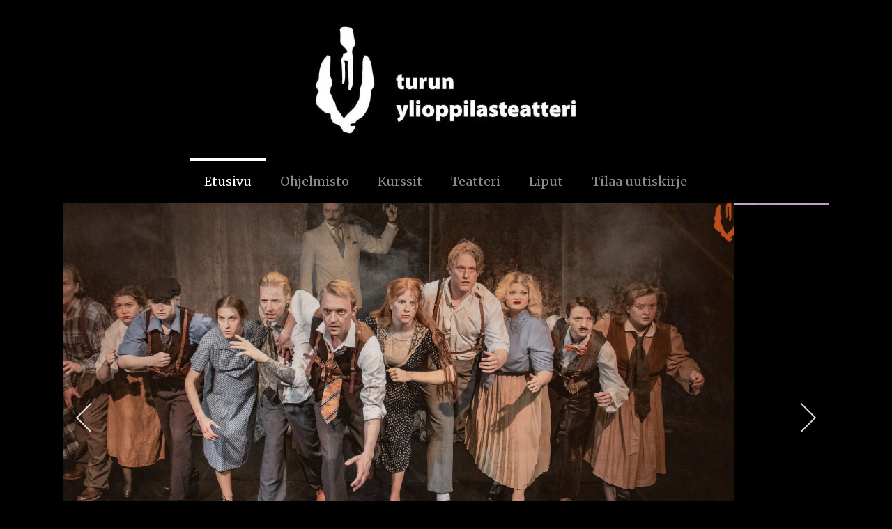

--- FILE ---
content_type: text/html; charset=UTF-8
request_url: http://turunylioppilasteatteri.fi/
body_size: 19388
content:
<!DOCTYPE html>
<html class="no-js" lang="fi">

<!-- head -->
<head>

<!-- meta -->
<meta charset="UTF-8" />
<meta name="viewport" content="width=device-width, initial-scale=1, maximum-scale=1">
<meta name="description" content="Turun ylioppilasteatteri" />
<meta name="keywords" content="teatteri, harrastajateatteri, Turku, Turun ylioppilasteatteri, esitys, kulttuuri, taide, Taiteen talo, vuokrattava tila, improteatteri, teatteri turku" />

<link rel="shortcut icon" href="http://turunylioppilasteatteri.fi/wp-content/uploads/2016/08/favicon-tyt.png" />	
<link rel="apple-touch-icon" href="http://turunylioppilasteatteri.fi/wp-content/uploads/2016/08/favicon-tyt.png" />
	

<!-- wp_head() -->
<title>Turun ylioppilasteatteri &#8211; Turun ylioppilasteatteri</title>
<!-- script | dynamic -->
<script id="mfn-dnmc-config-js">
//<![CDATA[
window.mfn_ajax = "http://turunylioppilasteatteri.fi/wp-admin/admin-ajax.php";
window.mfn_mobile_init = 1240;
window.mfn_nicescroll = 40;
window.mfn_parallax = "translate3d";
window.mfn_prettyphoto = {style:"pp_default", width:0, height:0};
window.mfn_sliders = {blog:0, clients:0, offer:0, portfolio:0, shop:0, slider:0, testimonials:0};
window.mfn_retina_disable = 0;
//]]>
</script>
<meta name='robots' content='max-image-preview:large' />
<link rel='dns-prefetch' href='//fonts.googleapis.com' />
<link rel="alternate" type="application/rss+xml" title="Turun ylioppilasteatteri &raquo; syöte" href="http://turunylioppilasteatteri.fi/feed/" />
<link rel="alternate" type="application/rss+xml" title="Turun ylioppilasteatteri &raquo; kommenttien syöte" href="http://turunylioppilasteatteri.fi/comments/feed/" />
<link rel="alternate" type="application/rss+xml" title="Turun ylioppilasteatteri &raquo; Etusivu kommenttien syöte" href="http://turunylioppilasteatteri.fi/home/feed/" />
<script type="text/javascript">
window._wpemojiSettings = {"baseUrl":"https:\/\/s.w.org\/images\/core\/emoji\/14.0.0\/72x72\/","ext":".png","svgUrl":"https:\/\/s.w.org\/images\/core\/emoji\/14.0.0\/svg\/","svgExt":".svg","source":{"concatemoji":"http:\/\/turunylioppilasteatteri.fi\/wp-includes\/js\/wp-emoji-release.min.js?ver=6.2.8"}};
/*! This file is auto-generated */
!function(e,a,t){var n,r,o,i=a.createElement("canvas"),p=i.getContext&&i.getContext("2d");function s(e,t){p.clearRect(0,0,i.width,i.height),p.fillText(e,0,0);e=i.toDataURL();return p.clearRect(0,0,i.width,i.height),p.fillText(t,0,0),e===i.toDataURL()}function c(e){var t=a.createElement("script");t.src=e,t.defer=t.type="text/javascript",a.getElementsByTagName("head")[0].appendChild(t)}for(o=Array("flag","emoji"),t.supports={everything:!0,everythingExceptFlag:!0},r=0;r<o.length;r++)t.supports[o[r]]=function(e){if(p&&p.fillText)switch(p.textBaseline="top",p.font="600 32px Arial",e){case"flag":return s("\ud83c\udff3\ufe0f\u200d\u26a7\ufe0f","\ud83c\udff3\ufe0f\u200b\u26a7\ufe0f")?!1:!s("\ud83c\uddfa\ud83c\uddf3","\ud83c\uddfa\u200b\ud83c\uddf3")&&!s("\ud83c\udff4\udb40\udc67\udb40\udc62\udb40\udc65\udb40\udc6e\udb40\udc67\udb40\udc7f","\ud83c\udff4\u200b\udb40\udc67\u200b\udb40\udc62\u200b\udb40\udc65\u200b\udb40\udc6e\u200b\udb40\udc67\u200b\udb40\udc7f");case"emoji":return!s("\ud83e\udef1\ud83c\udffb\u200d\ud83e\udef2\ud83c\udfff","\ud83e\udef1\ud83c\udffb\u200b\ud83e\udef2\ud83c\udfff")}return!1}(o[r]),t.supports.everything=t.supports.everything&&t.supports[o[r]],"flag"!==o[r]&&(t.supports.everythingExceptFlag=t.supports.everythingExceptFlag&&t.supports[o[r]]);t.supports.everythingExceptFlag=t.supports.everythingExceptFlag&&!t.supports.flag,t.DOMReady=!1,t.readyCallback=function(){t.DOMReady=!0},t.supports.everything||(n=function(){t.readyCallback()},a.addEventListener?(a.addEventListener("DOMContentLoaded",n,!1),e.addEventListener("load",n,!1)):(e.attachEvent("onload",n),a.attachEvent("onreadystatechange",function(){"complete"===a.readyState&&t.readyCallback()})),(e=t.source||{}).concatemoji?c(e.concatemoji):e.wpemoji&&e.twemoji&&(c(e.twemoji),c(e.wpemoji)))}(window,document,window._wpemojiSettings);
</script>
<style type="text/css">
img.wp-smiley,
img.emoji {
	display: inline !important;
	border: none !important;
	box-shadow: none !important;
	height: 1em !important;
	width: 1em !important;
	margin: 0 0.07em !important;
	vertical-align: -0.1em !important;
	background: none !important;
	padding: 0 !important;
}
</style>
	<link rel='stylesheet' id='wp-block-library-css' href='http://turunylioppilasteatteri.fi/wp-includes/css/dist/block-library/style.min.css?ver=6.2.8' type='text/css' media='all' />
<link rel='stylesheet' id='classic-theme-styles-css' href='http://turunylioppilasteatteri.fi/wp-includes/css/classic-themes.min.css?ver=6.2.8' type='text/css' media='all' />
<style id='global-styles-inline-css' type='text/css'>
body{--wp--preset--color--black: #000000;--wp--preset--color--cyan-bluish-gray: #abb8c3;--wp--preset--color--white: #ffffff;--wp--preset--color--pale-pink: #f78da7;--wp--preset--color--vivid-red: #cf2e2e;--wp--preset--color--luminous-vivid-orange: #ff6900;--wp--preset--color--luminous-vivid-amber: #fcb900;--wp--preset--color--light-green-cyan: #7bdcb5;--wp--preset--color--vivid-green-cyan: #00d084;--wp--preset--color--pale-cyan-blue: #8ed1fc;--wp--preset--color--vivid-cyan-blue: #0693e3;--wp--preset--color--vivid-purple: #9b51e0;--wp--preset--gradient--vivid-cyan-blue-to-vivid-purple: linear-gradient(135deg,rgba(6,147,227,1) 0%,rgb(155,81,224) 100%);--wp--preset--gradient--light-green-cyan-to-vivid-green-cyan: linear-gradient(135deg,rgb(122,220,180) 0%,rgb(0,208,130) 100%);--wp--preset--gradient--luminous-vivid-amber-to-luminous-vivid-orange: linear-gradient(135deg,rgba(252,185,0,1) 0%,rgba(255,105,0,1) 100%);--wp--preset--gradient--luminous-vivid-orange-to-vivid-red: linear-gradient(135deg,rgba(255,105,0,1) 0%,rgb(207,46,46) 100%);--wp--preset--gradient--very-light-gray-to-cyan-bluish-gray: linear-gradient(135deg,rgb(238,238,238) 0%,rgb(169,184,195) 100%);--wp--preset--gradient--cool-to-warm-spectrum: linear-gradient(135deg,rgb(74,234,220) 0%,rgb(151,120,209) 20%,rgb(207,42,186) 40%,rgb(238,44,130) 60%,rgb(251,105,98) 80%,rgb(254,248,76) 100%);--wp--preset--gradient--blush-light-purple: linear-gradient(135deg,rgb(255,206,236) 0%,rgb(152,150,240) 100%);--wp--preset--gradient--blush-bordeaux: linear-gradient(135deg,rgb(254,205,165) 0%,rgb(254,45,45) 50%,rgb(107,0,62) 100%);--wp--preset--gradient--luminous-dusk: linear-gradient(135deg,rgb(255,203,112) 0%,rgb(199,81,192) 50%,rgb(65,88,208) 100%);--wp--preset--gradient--pale-ocean: linear-gradient(135deg,rgb(255,245,203) 0%,rgb(182,227,212) 50%,rgb(51,167,181) 100%);--wp--preset--gradient--electric-grass: linear-gradient(135deg,rgb(202,248,128) 0%,rgb(113,206,126) 100%);--wp--preset--gradient--midnight: linear-gradient(135deg,rgb(2,3,129) 0%,rgb(40,116,252) 100%);--wp--preset--duotone--dark-grayscale: url('#wp-duotone-dark-grayscale');--wp--preset--duotone--grayscale: url('#wp-duotone-grayscale');--wp--preset--duotone--purple-yellow: url('#wp-duotone-purple-yellow');--wp--preset--duotone--blue-red: url('#wp-duotone-blue-red');--wp--preset--duotone--midnight: url('#wp-duotone-midnight');--wp--preset--duotone--magenta-yellow: url('#wp-duotone-magenta-yellow');--wp--preset--duotone--purple-green: url('#wp-duotone-purple-green');--wp--preset--duotone--blue-orange: url('#wp-duotone-blue-orange');--wp--preset--font-size--small: 13px;--wp--preset--font-size--medium: 20px;--wp--preset--font-size--large: 36px;--wp--preset--font-size--x-large: 42px;--wp--preset--spacing--20: 0.44rem;--wp--preset--spacing--30: 0.67rem;--wp--preset--spacing--40: 1rem;--wp--preset--spacing--50: 1.5rem;--wp--preset--spacing--60: 2.25rem;--wp--preset--spacing--70: 3.38rem;--wp--preset--spacing--80: 5.06rem;--wp--preset--shadow--natural: 6px 6px 9px rgba(0, 0, 0, 0.2);--wp--preset--shadow--deep: 12px 12px 50px rgba(0, 0, 0, 0.4);--wp--preset--shadow--sharp: 6px 6px 0px rgba(0, 0, 0, 0.2);--wp--preset--shadow--outlined: 6px 6px 0px -3px rgba(255, 255, 255, 1), 6px 6px rgba(0, 0, 0, 1);--wp--preset--shadow--crisp: 6px 6px 0px rgba(0, 0, 0, 1);}:where(.is-layout-flex){gap: 0.5em;}body .is-layout-flow > .alignleft{float: left;margin-inline-start: 0;margin-inline-end: 2em;}body .is-layout-flow > .alignright{float: right;margin-inline-start: 2em;margin-inline-end: 0;}body .is-layout-flow > .aligncenter{margin-left: auto !important;margin-right: auto !important;}body .is-layout-constrained > .alignleft{float: left;margin-inline-start: 0;margin-inline-end: 2em;}body .is-layout-constrained > .alignright{float: right;margin-inline-start: 2em;margin-inline-end: 0;}body .is-layout-constrained > .aligncenter{margin-left: auto !important;margin-right: auto !important;}body .is-layout-constrained > :where(:not(.alignleft):not(.alignright):not(.alignfull)){max-width: var(--wp--style--global--content-size);margin-left: auto !important;margin-right: auto !important;}body .is-layout-constrained > .alignwide{max-width: var(--wp--style--global--wide-size);}body .is-layout-flex{display: flex;}body .is-layout-flex{flex-wrap: wrap;align-items: center;}body .is-layout-flex > *{margin: 0;}:where(.wp-block-columns.is-layout-flex){gap: 2em;}.has-black-color{color: var(--wp--preset--color--black) !important;}.has-cyan-bluish-gray-color{color: var(--wp--preset--color--cyan-bluish-gray) !important;}.has-white-color{color: var(--wp--preset--color--white) !important;}.has-pale-pink-color{color: var(--wp--preset--color--pale-pink) !important;}.has-vivid-red-color{color: var(--wp--preset--color--vivid-red) !important;}.has-luminous-vivid-orange-color{color: var(--wp--preset--color--luminous-vivid-orange) !important;}.has-luminous-vivid-amber-color{color: var(--wp--preset--color--luminous-vivid-amber) !important;}.has-light-green-cyan-color{color: var(--wp--preset--color--light-green-cyan) !important;}.has-vivid-green-cyan-color{color: var(--wp--preset--color--vivid-green-cyan) !important;}.has-pale-cyan-blue-color{color: var(--wp--preset--color--pale-cyan-blue) !important;}.has-vivid-cyan-blue-color{color: var(--wp--preset--color--vivid-cyan-blue) !important;}.has-vivid-purple-color{color: var(--wp--preset--color--vivid-purple) !important;}.has-black-background-color{background-color: var(--wp--preset--color--black) !important;}.has-cyan-bluish-gray-background-color{background-color: var(--wp--preset--color--cyan-bluish-gray) !important;}.has-white-background-color{background-color: var(--wp--preset--color--white) !important;}.has-pale-pink-background-color{background-color: var(--wp--preset--color--pale-pink) !important;}.has-vivid-red-background-color{background-color: var(--wp--preset--color--vivid-red) !important;}.has-luminous-vivid-orange-background-color{background-color: var(--wp--preset--color--luminous-vivid-orange) !important;}.has-luminous-vivid-amber-background-color{background-color: var(--wp--preset--color--luminous-vivid-amber) !important;}.has-light-green-cyan-background-color{background-color: var(--wp--preset--color--light-green-cyan) !important;}.has-vivid-green-cyan-background-color{background-color: var(--wp--preset--color--vivid-green-cyan) !important;}.has-pale-cyan-blue-background-color{background-color: var(--wp--preset--color--pale-cyan-blue) !important;}.has-vivid-cyan-blue-background-color{background-color: var(--wp--preset--color--vivid-cyan-blue) !important;}.has-vivid-purple-background-color{background-color: var(--wp--preset--color--vivid-purple) !important;}.has-black-border-color{border-color: var(--wp--preset--color--black) !important;}.has-cyan-bluish-gray-border-color{border-color: var(--wp--preset--color--cyan-bluish-gray) !important;}.has-white-border-color{border-color: var(--wp--preset--color--white) !important;}.has-pale-pink-border-color{border-color: var(--wp--preset--color--pale-pink) !important;}.has-vivid-red-border-color{border-color: var(--wp--preset--color--vivid-red) !important;}.has-luminous-vivid-orange-border-color{border-color: var(--wp--preset--color--luminous-vivid-orange) !important;}.has-luminous-vivid-amber-border-color{border-color: var(--wp--preset--color--luminous-vivid-amber) !important;}.has-light-green-cyan-border-color{border-color: var(--wp--preset--color--light-green-cyan) !important;}.has-vivid-green-cyan-border-color{border-color: var(--wp--preset--color--vivid-green-cyan) !important;}.has-pale-cyan-blue-border-color{border-color: var(--wp--preset--color--pale-cyan-blue) !important;}.has-vivid-cyan-blue-border-color{border-color: var(--wp--preset--color--vivid-cyan-blue) !important;}.has-vivid-purple-border-color{border-color: var(--wp--preset--color--vivid-purple) !important;}.has-vivid-cyan-blue-to-vivid-purple-gradient-background{background: var(--wp--preset--gradient--vivid-cyan-blue-to-vivid-purple) !important;}.has-light-green-cyan-to-vivid-green-cyan-gradient-background{background: var(--wp--preset--gradient--light-green-cyan-to-vivid-green-cyan) !important;}.has-luminous-vivid-amber-to-luminous-vivid-orange-gradient-background{background: var(--wp--preset--gradient--luminous-vivid-amber-to-luminous-vivid-orange) !important;}.has-luminous-vivid-orange-to-vivid-red-gradient-background{background: var(--wp--preset--gradient--luminous-vivid-orange-to-vivid-red) !important;}.has-very-light-gray-to-cyan-bluish-gray-gradient-background{background: var(--wp--preset--gradient--very-light-gray-to-cyan-bluish-gray) !important;}.has-cool-to-warm-spectrum-gradient-background{background: var(--wp--preset--gradient--cool-to-warm-spectrum) !important;}.has-blush-light-purple-gradient-background{background: var(--wp--preset--gradient--blush-light-purple) !important;}.has-blush-bordeaux-gradient-background{background: var(--wp--preset--gradient--blush-bordeaux) !important;}.has-luminous-dusk-gradient-background{background: var(--wp--preset--gradient--luminous-dusk) !important;}.has-pale-ocean-gradient-background{background: var(--wp--preset--gradient--pale-ocean) !important;}.has-electric-grass-gradient-background{background: var(--wp--preset--gradient--electric-grass) !important;}.has-midnight-gradient-background{background: var(--wp--preset--gradient--midnight) !important;}.has-small-font-size{font-size: var(--wp--preset--font-size--small) !important;}.has-medium-font-size{font-size: var(--wp--preset--font-size--medium) !important;}.has-large-font-size{font-size: var(--wp--preset--font-size--large) !important;}.has-x-large-font-size{font-size: var(--wp--preset--font-size--x-large) !important;}
.wp-block-navigation a:where(:not(.wp-element-button)){color: inherit;}
:where(.wp-block-columns.is-layout-flex){gap: 2em;}
.wp-block-pullquote{font-size: 1.5em;line-height: 1.6;}
</style>
<link rel='stylesheet' id='layerslider-css' href='http://turunylioppilasteatteri.fi/wp-content/plugins/LayerSlider/static/css/layerslider.css?ver=5.6.8' type='text/css' media='all' />
<link rel='stylesheet' id='ls-google-fonts-css' href='http://fonts.googleapis.com/css?family=Lato:100,300,regular,700,900%7COpen+Sans:300%7CIndie+Flower:regular%7COswald:300,regular,700&#038;subset=latin%2Clatin-ext' type='text/css' media='all' />
<link rel='stylesheet' id='contact-form-7-css' href='http://turunylioppilasteatteri.fi/wp-content/plugins/contact-form-7/includes/css/styles.css?ver=5.0' type='text/css' media='all' />
<link rel='stylesheet' id='mfn-base-css' href='http://turunylioppilasteatteri.fi/wp-content/themes/betheme/css/base.css?ver=13.5' type='text/css' media='all' />
<link rel='stylesheet' id='mfn-layout-css' href='http://turunylioppilasteatteri.fi/wp-content/themes/betheme/css/layout.css?ver=13.5' type='text/css' media='all' />
<link rel='stylesheet' id='mfn-shortcodes-css' href='http://turunylioppilasteatteri.fi/wp-content/themes/betheme/css/shortcodes.css?ver=13.5' type='text/css' media='all' />
<link rel='stylesheet' id='mfn-animations-css' href='http://turunylioppilasteatteri.fi/wp-content/themes/betheme/assets/animations/animations.min.css?ver=13.5' type='text/css' media='all' />
<link rel='stylesheet' id='mfn-jquery-ui-css' href='http://turunylioppilasteatteri.fi/wp-content/themes/betheme/assets/ui/jquery.ui.all.css?ver=13.5' type='text/css' media='all' />
<link rel='stylesheet' id='mfn-prettyPhoto-css' href='http://turunylioppilasteatteri.fi/wp-content/themes/betheme/assets/prettyPhoto/prettyPhoto.css?ver=13.5' type='text/css' media='all' />
<link rel='stylesheet' id='mfn-jplayer-css' href='http://turunylioppilasteatteri.fi/wp-content/themes/betheme/assets/jplayer/css/jplayer.blue.monday.css?ver=13.5' type='text/css' media='all' />
<link rel='stylesheet' id='mfn-responsive-css' href='http://turunylioppilasteatteri.fi/wp-content/themes/betheme/css/responsive.css?ver=13.5' type='text/css' media='all' />
<link rel='stylesheet' id='Lato-css' href='http://fonts.googleapis.com/css?family=Lato%3A100%2C200%2C300%2C300italic%2C400%2C400italic%2C500%2C700%2C800%2C900&#038;ver=6.2.8' type='text/css' media='all' />
<link rel='stylesheet' id='Merriweather-css' href='http://fonts.googleapis.com/css?family=Merriweather%3A100%2C200%2C300%2C300italic%2C400%2C400italic%2C500%2C700%2C800%2C900&#038;ver=6.2.8' type='text/css' media='all' />
<link rel='stylesheet' id='style-css' href='http://turunylioppilasteatteri.fi/wp-content/themes/betheme-child/style.css?ver=13.5' type='text/css' media='all' />
<script type='text/javascript' src='http://turunylioppilasteatteri.fi/wp-content/plugins/LayerSlider/static/js/greensock.js?ver=1.11.8' id='greensock-js'></script>
<script type='text/javascript' src='http://turunylioppilasteatteri.fi/wp-includes/js/jquery/jquery.min.js?ver=3.6.4' id='jquery-core-js'></script>
<script type='text/javascript' src='http://turunylioppilasteatteri.fi/wp-includes/js/jquery/jquery-migrate.min.js?ver=3.4.0' id='jquery-migrate-js'></script>
<script type='text/javascript' id='layerslider-js-extra'>
/* <![CDATA[ */
var LS_Meta = {"v":"5.6.8"};
/* ]]> */
</script>
<script type='text/javascript' src='http://turunylioppilasteatteri.fi/wp-content/plugins/LayerSlider/static/js/layerslider.kreaturamedia.jquery.js?ver=5.6.8' id='layerslider-js'></script>
<script type='text/javascript' src='http://turunylioppilasteatteri.fi/wp-content/plugins/LayerSlider/static/js/layerslider.transitions.js?ver=5.6.8' id='layerslider-transitions-js'></script>
<meta name="generator" content="Powered by LayerSlider 5.6.8 - Multi-Purpose, Responsive, Parallax, Mobile-Friendly Slider Plugin for WordPress." />
<!-- LayerSlider updates and docs at: https://kreaturamedia.com/layerslider-responsive-wordpress-slider-plugin/ -->
<link rel="https://api.w.org/" href="http://turunylioppilasteatteri.fi/wp-json/" /><link rel="alternate" type="application/json" href="http://turunylioppilasteatteri.fi/wp-json/wp/v2/pages/8" /><link rel="EditURI" type="application/rsd+xml" title="RSD" href="http://turunylioppilasteatteri.fi/xmlrpc.php?rsd" />
<link rel="wlwmanifest" type="application/wlwmanifest+xml" href="http://turunylioppilasteatteri.fi/wp-includes/wlwmanifest.xml" />
<meta name="generator" content="WordPress 6.2.8" />
<link rel="canonical" href="http://turunylioppilasteatteri.fi/" />
<link rel='shortlink' href='http://turunylioppilasteatteri.fi/' />
<link rel="alternate" type="application/json+oembed" href="http://turunylioppilasteatteri.fi/wp-json/oembed/1.0/embed?url=http%3A%2F%2Fturunylioppilasteatteri.fi%2F" />
<link rel="alternate" type="text/xml+oembed" href="http://turunylioppilasteatteri.fi/wp-json/oembed/1.0/embed?url=http%3A%2F%2Fturunylioppilasteatteri.fi%2F&#038;format=xml" />
<!-- style | dynamic -->
<style id="mfn-dnmc-style-css">
@media only screen and (min-width: 1240px) {body:not(.header-simple) #Top_bar #menu { display:block !important; }.tr-menu #Top_bar #menu { background:none !important;}#Top_bar .menu > li > ul.mfn-megamenu { width:984px; }#Top_bar .menu > li > ul.mfn-megamenu > li { float:left;}#Top_bar .menu > li > ul.mfn-megamenu > li.mfn-megamenu-cols-1 { width:100%;}#Top_bar .menu > li > ul.mfn-megamenu > li.mfn-megamenu-cols-2 { width:50%;}#Top_bar .menu > li > ul.mfn-megamenu > li.mfn-megamenu-cols-3 { width:33.33%;}#Top_bar .menu > li > ul.mfn-megamenu > li.mfn-megamenu-cols-4 { width:25%;}#Top_bar .menu > li > ul.mfn-megamenu > li.mfn-megamenu-cols-5 { width:20%;}#Top_bar .menu > li > ul.mfn-megamenu > li.mfn-megamenu-cols-6 { width:16.66%;}#Top_bar .menu > li > ul.mfn-megamenu > li > ul { display:block !important; position:inherit; left:auto; top:auto; border-width: 0 1px 0 0; }#Top_bar .menu > li > ul.mfn-megamenu > li:last-child > ul{ border: 0; }#Top_bar .menu > li > ul.mfn-megamenu > li > ul li { width: auto; }#Top_bar .menu > li > ul.mfn-megamenu a.mfn-megamenu-title { text-transform: uppercase; font-weight:400; background:none;}#Top_bar .menu > li > ul.mfn-megamenu a .menu-arrow { display: none; }.menuo-right #Top_bar .menu > li > ul.mfn-megamenu { left:auto; right:0;}.menuo-right #Top_bar .menu > li > ul.mfn-megamenu-bg { box-sizing:border-box;}#Top_bar .menu > li > ul.mfn-megamenu-bg { padding:20px 166px 20px 20px; background-repeat:no-repeat; background-position: bottom right; }#Top_bar .menu > li > ul.mfn-megamenu-bg > li { background:none;}#Top_bar .menu > li > ul.mfn-megamenu-bg > li a { border:none;}#Top_bar .menu > li > ul.mfn-megamenu-bg > li > ul { background:none !important;-webkit-box-shadow: 0 0 0 0;-moz-box-shadow: 0 0 0 0;box-shadow: 0 0 0 0;}.header-plain:not(.menuo-right) #Header .top_bar_left { width:auto !important;}.header-stack.header-center #Top_bar #menu { display: inline-block !important;}.header-simple {}.header-simple #Top_bar #menu { display:none; height: auto; width: 300px; bottom: auto; top: 100%; right: 1px; position: absolute; margin: 0px;}.header-simple #Header a.responsive-menu-toggle { display:block; line-height: 35px; font-size: 25px; position:absolute; right: 10px; }.header-simple #Header a:hover.responsive-menu-toggle { text-decoration: none; }.header-simple #Top_bar #menu > ul { width:100%; float: left; }.header-simple #Top_bar #menu ul li { width: 100%; padding-bottom: 0; border-right: 0; position: relative; }.header-simple #Top_bar #menu ul li a { padding:0 20px; margin:0; display: block; height: auto; line-height: normal; border:none; }.header-simple #Top_bar #menu ul li a:after { display:none;}.header-simple #Top_bar #menu ul li a span { border:none; line-height:48px; display:inline; padding:0;}.header-simple #Top_bar #menu ul li.submenu .menu-toggle { display:block; position:absolute; right:0; top:0; width:48px; height:48px; line-height:48px; font-size:30px; text-align:center; color:#d6d6d6; border-left:1px solid #eee; cursor:pointer;}.header-simple #Top_bar #menu ul li.submenu .menu-toggle:after { content:"+"}.header-simple #Top_bar #menu ul li.hover > .menu-toggle:after { content:"-"}.header-simple #Top_bar #menu ul li.hover a { border-bottom: 0; }.header-simple #Top_bar #menu ul.mfn-megamenu li .menu-toggle { display:none;}.header-simple #Top_bar #menu ul li ul { position:relative !important; left:0 !important; top:0; padding: 0; margin-left: 0 !important; width:auto !important; background-image:none;}.header-simple #Top_bar #menu ul li ul li { width:100% !important;}.header-simple #Top_bar #menu ul li ul li a { padding: 0 20px 0 30px;}.header-simple #Top_bar #menu ul li ul li a .menu-arrow { display: none;}.header-simple #Top_bar #menu ul li ul li a span { padding:0;}.header-simple #Top_bar #menu ul li ul li a span:after { display:none !important;}.header-simple #Top_bar .menu > li > ul.mfn-megamenu a.mfn-megamenu-title { text-transform: uppercase; font-weight:400;}.header-simple #Top_bar .menu > li > ul.mfn-megamenu > li > ul { display:block !important; position:inherit; left:auto; top:auto;}.header-simple #Top_bar #menu ul li ul li ul { border-left: 0 !important; padding: 0; top: 0; }.header-simple #Top_bar #menu ul li ul li ul li a { padding: 0 20px 0 40px;}.rtl.header-simple#Top_bar #menu { left: 1px; right: auto;}.rtl.header-simple #Top_bar a.responsive-menu-toggle { left:10px; right:auto; }.rtl.header-simple #Top_bar #menu ul li.submenu .menu-toggle { left:0; right:auto; border-left:none; border-right:1px solid #eee;}.rtl.header-simple #Top_bar #menu ul li ul { left:auto !important; right:0 !important;}.rtl.header-simple #Top_bar #menu ul li ul li a { padding: 0 30px 0 20px;}.rtl.header-simple #Top_bar #menu ul li ul li ul li a { padding: 0 40px 0 20px;}.menu-highlight #Top_bar .menu > li { margin: 0 2px; }.menu-highlight:not(.header-creative) #Top_bar .menu > li > a { margin: 20px 0; padding: 0; -webkit-border-radius: 5px; border-radius: 5px; }.menu-highlight #Top_bar .menu > li > a:after { display: none; }.menu-highlight #Top_bar .menu > li > a span:not(.description) { line-height: 50px; }.menu-highlight #Top_bar .menu > li > a span.description { display: none; }.menu-highlight.header-stack #Top_bar .menu > li > a { margin: 10px 0 !important; }.menu-highlight.header-stack #Top_bar .menu > li > a span:not(.description) { line-height: 40px; }.menu-highlight.header-fixed #Top_bar .menu > li > a { margin: 10px 0 !important; padding: 5px 0; }.menu-highlight.header-fixed #Top_bar .menu > li > a span { line-height:30px;}.menu-highlight.header-transparent #Top_bar .menu > li > a { margin: 5px 0; }.menu-highlight.header-simple #Top_bar #menu ul li,.menu-highlight.header-creative #Top_bar #menu ul li { margin: 0; }.menu-highlight.header-simple #Top_bar #menu ul li > a,.menu-highlight.header-creative #Top_bar #menu ul li > a { -webkit-border-radius: 0; border-radius: 0; }.menu-highlight:not(.header-simple) #Top_bar.is-sticky .menu > li > a { margin: 10px 0 !important; padding: 5px 0 !important; }.menu-highlight:not(.header-simple) #Top_bar.is-sticky .menu > li > a span { line-height:30px !important;}.header-modern.menu-highlight.menuo-right .menu_wrapper { margin-right: 20px;}.menu-line-below #Top_bar .menu > li > a:after { top: auto; bottom: -4px; }.menu-line-below #Top_bar.is-sticky .menu > li > a:after { top: auto; bottom: -4px; }.menu-line-below-80 #Top_bar:not(.is-sticky) .menu > li > a:after { height: 4px; left: 10%; top: 50%; margin-top: 20px; width: 80%; } .menu-line-below-80-1 #Top_bar:not(.is-sticky) .menu > li > a:after { height: 1px; left: 10%; top: 50%; margin-top: 20px; width: 80%; }.menu-arrow-top #Top_bar .menu > li > a:after { background: none repeat scroll 0 0 rgba(0, 0, 0, 0) !important; border-color: #cccccc transparent transparent transparent; border-style: solid; border-width: 7px 7px 0 7px; display: block; height: 0; left: 50%; margin-left: -7px; top: 0 !important; width: 0; }.menu-arrow-top.header-transparent #Top_bar .menu > li > a:after,.menu-arrow-top.header-plain #Top_bar .menu > li > a:after { display: none; }.menu-arrow-top #Top_bar.is-sticky .menu > li > a:after { top: 0px !important; }.menu-arrow-bottom #Top_bar .menu > li > a:after { background: none !important; border-color: transparent transparent #cccccc transparent; border-style: solid; border-width: 0 7px 7px; display: block; height: 0; left: 50%; margin-left: -7px; top: auto; bottom: 0; width: 0; }.menu-arrow-bottom.header-transparent #Top_bar .menu > li > a:after,.menu-arrow-bottom.header-plain #Top_bar .menu > li > a:after { display: none; }.menu-arrow-bottom #Top_bar.is-sticky .menu > li > a:after { top: auto; bottom: 0; }.menuo-no-borders #Top_bar .menu > li > a span:not(.description) { border-right-width: 0; }.menuo-no-borders #Header_creative #Top_bar .menu > li > a span { border-bottom-width: 0; }}@media only screen and (min-width: 1240px) {#Top_bar.is-sticky { position:fixed !important; width:100%; left:0; top:-60px; height:60px; z-index:701; background:#fff; opacity:.97; filter: alpha(opacity = 97);-webkit-box-shadow: 0px 2px 5px 0px rgba(0, 0, 0, 0.1); -moz-box-shadow: 0px 2px 5px 0px rgba(0, 0, 0, 0.1);box-shadow: 0px 2px 5px 0px rgba(0, 0, 0, 0.1);}.layout-boxed.header-boxed #Top_bar.is-sticky { max-width:1240px; left:50%; -webkit-transform: translateX(-50%); transform: translateX(-50%);}.layout-boxed.header-boxed.nice-scroll #Top_bar.is-sticky { margin-left:-5px;}#Top_bar.is-sticky .top_bar_left,#Top_bar.is-sticky .top_bar_right,#Top_bar.is-sticky .top_bar_right:before { background:none;}#Top_bar.is-sticky .top_bar_right { top:-4px;}#Top_bar.is-sticky .logo { width:auto; margin: 0 30px 0 20px; padding:0;}#Top_bar.is-sticky #logo { padding:5px 0 !important; height:50px !important; line-height:50px !important;}#Top_bar.is-sticky #logo img:not(.svg) { max-height:35px; width: auto !important;}#Top_bar.is-sticky #logo img.logo-main { display:none;}#Top_bar.is-sticky #logo img.logo-sticky { display:inline;}#Top_bar.is-sticky .menu_wrapper { clear:none;}#Top_bar.is-sticky .menu_wrapper .menu > li > a{ padding:15px 0;}#Top_bar.is-sticky .menu > li > a,#Top_bar.is-sticky .menu > li > a span { line-height:30px;}#Top_bar.is-sticky .menu > li > a:after { top:auto; bottom:-4px;}#Top_bar.is-sticky .menu > li > a span.description { display:none;}#Top_bar.is-sticky a.responsive-menu-toggle { top: 14px;}#Top_bar.is-sticky .top_bar_right_wrapper { top:15px;}.header-plain #Top_bar.is-sticky .top_bar_right_wrapper { top:0;}#Top_bar.is-sticky .secondary_menu_wrapper,#Top_bar.is-sticky .banner_wrapper { display:none;}.header-simple #Top_bar.is-sticky .responsive-menu-toggle { top:12px;}.header-overlay #Top_bar.is-sticky { display:none;}.sticky-dark #Top_bar.is-sticky { background: rgba(0,0,0,.8); }.sticky-dark #Top_bar.is-sticky #menu { background: none; }.sticky-dark #Top_bar.is-sticky .menu > li > a { color: #fff; }.sticky-dark #Top_bar.is-sticky .top_bar_right a { color: rgba(255,255,255,.5); }.sticky-dark #Top_bar.is-sticky .wpml-languages a.active,.sticky-dark #Top_bar.is-sticky .wpml-languages ul.wpml-lang-dropdown { background: rgba(0,0,0,0.3); border-color: rgba(0, 0, 0, 0.1); }}@media only screen and (max-width: 1239px){.header_placeholder { height: 0 !important;}#Top_bar #menu { display:none; height: auto; width: 300px; bottom: auto; top: 100%; right: 1px; position: absolute; margin: 0px;}#Top_bar a.responsive-menu-toggle { display:block; width: 35px; height: 35px; text-align: center; position:absolute; top: 28px; right: 10px; -webkit-border-radius: 3px; border-radius: 3px;}#Top_bar a:hover.responsive-menu-toggle { text-decoration: none;}#Top_bar a.responsive-menu-toggle i { font-size: 25px; line-height: 35px;}#Top_bar a.responsive-menu-toggle span { float:right; padding:10px 5px; line-height:14px;}#Top_bar #menu > ul { width:100%; float: left; }#Top_bar #menu ul li { width: 100%; padding-bottom: 0; border-right: 0; position: relative; }#Top_bar #menu ul li a { padding:0 20px; margin:0; display: block; height: auto; line-height: normal; border:none; }#Top_bar #menu ul li a:after { display:none;}#Top_bar #menu ul li a span { border:none; line-height:48px; display:inline; padding:0;}#Top_bar #menu ul li a span.description { margin:0 0 0 5px;}#Top_bar #menu ul li.submenu .menu-toggle { display:block; position:absolute; right:0; top:0; width:48px; height:48px; line-height:48px; font-size:30px; text-align:center; color:#d6d6d6; border-left:1px solid #eee; cursor:pointer;}#Top_bar #menu ul li.submenu .menu-toggle:after { content:"+"}#Top_bar #menu ul li.hover > .menu-toggle:after { content:"-"}#Top_bar #menu ul li.hover a { border-bottom: 0; }#Top_bar #menu ul li a span:after { display:none !important;} #Top_bar #menu ul.mfn-megamenu li .menu-toggle { display:none;}#Top_bar #menu ul li ul { position:relative !important; left:0 !important; top:0; padding: 0; margin-left: 0 !important; width:auto !important; background-image:none !important;box-shadow: 0 0 0 0 transparent !important; -webkit-box-shadow: 0 0 0 0 transparent !important;}#Top_bar #menu ul li ul li { width:100% !important;}#Top_bar #menu ul li ul li a { padding: 0 20px 0 30px;}#Top_bar #menu ul li ul li a .menu-arrow { display: none;}#Top_bar #menu ul li ul li a span { padding:0;}#Top_bar #menu ul li ul li a span:after { display:none !important;}#Top_bar .menu > li > ul.mfn-megamenu a.mfn-megamenu-title { text-transform: uppercase; font-weight:400;}#Top_bar .menu > li > ul.mfn-megamenu > li > ul { display:block !important; position:inherit; left:auto; top:auto;}#Top_bar #menu ul li ul li ul { border-left: 0 !important; padding: 0; top: 0; }#Top_bar #menu ul li ul li ul li a { padding: 0 20px 0 40px;}.rtl #Top_bar #menu { left: 1px; right: auto;}.rtl #Top_bar a.responsive-menu-toggle { left:10px; right:auto; }.rtl #Top_bar #menu ul li.submenu .menu-toggle { left:0; right:auto; border-left:none; border-right:1px solid #eee;}.rtl #Top_bar #menu ul li ul { left:auto !important; right:0 !important;}.rtl #Top_bar #menu ul li ul li a { padding: 0 30px 0 20px;}.rtl #Top_bar #menu ul li ul li ul li a { padding: 0 40px 0 20px;}.header-stack #Top_bar {}.header-stack .menu_wrapper a.responsive-menu-toggle { position: static !important; margin: 11px 0; }.header-stack .menu_wrapper #menu { left: 0; right: auto; }.rtl.header-stack #Top_bar #menu { left: auto; right: 0; }}#Header_wrapper, #Intro {background-color: #000000;}#Subheader {background-color: rgba(0, 0, 0, 1);}.header-classic #Action_bar, .header-plain #Action_bar, .header-stack #Action_bar {background-color: #2C2C2C;}#Sliding-top {background-color: #edecea;}#Sliding-top a.sliding-top-control {border-right-color: #edecea;}#Sliding-top.st-center a.sliding-top-control,#Sliding-top.st-left a.sliding-top-control {border-top-color: #edecea;}#Footer {background-color: #000000;}body, ul.timeline_items, .icon_box a .desc, .icon_box a:hover .desc, .feature_list ul li a, .list_item a, .list_item a:hover,.widget_recent_entries ul li a, .flat_box a, .flat_box a:hover, .story_box .desc, .content_slider.carouselul li a .title,.content_slider.flat.description ul li .desc, .content_slider.flat.description ul li a .desc {color: #dedede;}.themecolor, .opening_hours .opening_hours_wrapper li span, .fancy_heading_icon .icon_top,.fancy_heading_arrows .icon-right-dir, .fancy_heading_arrows .icon-left-dir, .fancy_heading_line .title,.button-love a.mfn-love, .format-link .post-title .icon-link, .pager-single > span, .pager-single a:hover,.widget_meta ul, .widget_pages ul, .widget_rss ul, .widget_mfn_recent_comments ul li:after, .widget_archive ul, .widget_recent_comments ul li:after, .widget_nav_menu ul, .woocommerce ul.products li.product .price, .shop_slider .shop_slider_ul li .item_wrapper .price, .woocommerce-page ul.products li.product .price, .widget_price_filter .price_label .from, .widget_price_filter .price_label .to,.woocommerce ul.product_list_widget li .quantity .amount, .woocommerce .product div.entry-summary .price, .woocommerce .star-rating span,#Error_404 .error_pic i, .style-simple #Filters .filters_wrapper ul li a:hover, .style-simple #Filters .filters_wrapper ul li.current-cat a,.style-simple .quick_fact .title {color: #8b8b8b;}.themebg, .pager .pages a:hover, .pager .pages a.active, .pager .pages span.page-numbers.current, .pager-single span:after, #comments .commentlist > li .reply a.comment-reply-link,.fixed-nav .arrow, #Filters .filters_wrapper ul li a:hover, #Filters .filters_wrapper ul li.current-cat a, .widget_categories ul, .Recent_posts ul li .desc:after, .Recent_posts ul li .photo .c,.widget_recent_entries ul li:after, .widget_product_categories ul, div.jp-interface, #Top_bar a#header_cart span,.widget_mfn_menu ul li a:hover, .widget_mfn_menu ul li.current-menu-item:not(.current-menu-ancestor) > a, .widget_mfn_menu ul li.current_page_item:not(.current_page_ancestor) > a,.testimonials_slider .slider_images, .testimonials_slider .slider_images a:after, .testimonials_slider .slider_images:before,.slider_pagination a.selected, .slider_pagination a.selected:after, .tp-bullets.simplebullets.round .bullet.selected, .tp-bullets.simplebullets.round .bullet.selected:after,.tparrows.default, .tp-bullets.tp-thumbs .bullet.selected:after, .offer_thumb .slider_pagination a:before, .offer_thumb .slider_pagination a.selected:after,.style-simple .accordion .question:after, .style-simple .faq .question:after, .style-simple .icon_box .desc_wrapper h4:before,.style-simple #Filters .filters_wrapper ul li a:after, .style-simple .article_box .desc_wrapper p:after, .style-simple .sliding_box .desc_wrapper:after,.style-simple .trailer_box:hover .desc, .woocommerce-account table.my_account_orders .order-number a, .portfolio_group.exposure .portfolio-item .desc-inner .line,.style-simple .zoom_box .desc .desc_txt {background-color: #8b8b8b;}.Latest_news ul li .photo, .style-simple .opening_hours .opening_hours_wrapper li label,.style-simple .timeline_items li:hover h3, .style-simple .timeline_items li:nth-child(even):hover h3, .style-simple .timeline_items li:hover .desc, .style-simple .timeline_items li:nth-child(even):hover,.style-simple .offer_thumb .slider_pagination a.selected {border-color: #8b8b8b;}a {color: #f8f7f7;}a:hover {color: #fdfcfc;}*::-moz-selection {background-color: #f8f7f7;}*::selection {background-color: #f8f7f7;}.blockquote p.author span, .counter .desc_wrapper .title, .article_box .desc_wrapper p, .team .desc_wrapper p.subtitle, .pricing-box .plan-header p.subtitle, .pricing-box .plan-header .price sup.period, .chart_box p, .fancy_heading .inside,.fancy_heading_line .slogan, .post-meta, .post-meta a, .post-footer, .post-footer a span.label, .pager .pages a, .button-love a .label,.pager-single a, #comments .commentlist > li .comment-author .says, .fixed-nav .desc .date, .filters_buttons li.label, .Recent_posts ul li a .desc .date,.widget_recent_entries ul li .post-date, .tp_recent_tweets .twitter_time, .widget_price_filter .price_label, .shop-filters .woocommerce-result-count,.woocommerce ul.product_list_widget li .quantity, .widget_shopping_cart ul.product_list_widget li dl, .product_meta .posted_in,.woocommerce .shop_table .product-name .variation > dd, .shipping-calculator-button:after,.shop_slider .shop_slider_ul li .item_wrapper .price del,.testimonials_slider .testimonials_slider_ul li .author span, .testimonials_slider .testimonials_slider_ul li .author span a, .Latest_news ul li .desc_footer {color: #a8a8a8;}h1, h1 a, h1 a:hover, .text-logo #logo { color: #ffffff; }h2, h2 a, h2 a:hover { color: #ffffff; }h3, h3 a, h3 a:hover { color: #ffffff; }h4, h4 a, h4 a:hover, .style-simple .sliding_box .desc_wrapper h4 { color: #ffffff; }h5, h5 a, h5 a:hover { color: #ffffff; }h6, h6 a, h6 a:hover, a.content_link .title { color: #ffffff; }.dropcap, .highlight:not(.highlight_image) {background-color: #5f5f5f;}a.button, a.tp-button {background-color: #49433c;color: #d3d3d3;}.button-stroke a.button, .button-stroke a.button .button_icon i, .button-stroke a.tp-button {border-color: #49433c;color: #d3d3d3;}.button-stroke a:hover.button, .button-stroke a:hover.tp-button {background-color: #49433c !important;color: #fff;}a.button_theme, a.tp-button.button_theme,button, input[type="submit"], input[type="reset"], input[type="button"] {background-color: #8b8b8b;color: #fff;}.button-stroke a.button.button_theme:not(.action_button), .button-stroke a.button.button_theme:not(.action_button),.button-stroke a.button.button_theme .button_icon i, .button-stroke a.tp-button.button_theme,.button-stroke button, .button-stroke input[type="submit"], .button-stroke input[type="reset"], .button-stroke input[type="button"] {border-color: #8b8b8b;color: #8b8b8b !important;}.button-stroke a.button.button_theme:hover, .button-stroke a.tp-button.button_theme:hover,.button-stroke button:hover, .button-stroke input[type="submit"]:hover, .button-stroke input[type="reset"]:hover, .button-stroke input[type="button"]:hover {background-color: #8b8b8b !important;color: #fff !important;}a.mfn-link { color: #656B6F; }a.mfn-link-2 span, a:hover.mfn-link-2 span:before, a.hover.mfn-link-2 span:before, a.mfn-link-5 span, a.mfn-link-8:after, a.mfn-link-8:before { background: #5a5a5a; }a:hover.mfn-link { color: #575757;}a.mfn-link-2 span:before, a:hover.mfn-link-4:before, a:hover.mfn-link-4:after, a.hover.mfn-link-4:before, a.hover.mfn-link-4:after, a.mfn-link-5:before, a.mfn-link-7:after, a.mfn-link-7:before { background: #3b3b3b; }a.mfn-link-6:before {border-bottom-color: #3b3b3b;}.woocommerce a.button, .woocommerce .quantity input.plus, .woocommerce .quantity input.minus {background-color: #49433c !important;color: #d3d3d3 !important;}.woocommerce a.button_theme, .woocommerce a.checkout-button, .woocommerce button.button,.woocommerce .button.add_to_cart_button, .woocommerce .button.product_type_external,.woocommerce input[type="submit"], .woocommerce input[type="reset"], .woocommerce input[type="button"],.button-stroke .woocommerce a.checkout-button {background-color: #8b8b8b !important;color: #fff !important;}.column_column ul, .column_column ol, .the_content_wrapper ul, .the_content_wrapper ol {color: #737E86;}.hr_color, .hr_color hr, .hr_dots span {color: #c6c2b9;background: #c6c2b9;}.hr_zigzag i {color: #c6c2b9;} .highlight-left:after,.highlight-right:after {background: #dcd9d4;}@media only screen and (max-width: 767px) {.highlight-left .wrap:first-child,.highlight-right .wrap:last-child {background: #dcd9d4;}}#Header .top_bar_left, .header-classic #Top_bar, .header-plain #Top_bar, .header-stack #Top_bar, .header-split #Top_bar,.header-fixed #Top_bar, .header-below #Top_bar, #Header_creative, #Top_bar #menu, .sticky-tb-color #Top_bar.is-sticky {background-color: #000000;}#Top_bar .top_bar_right:before {background-color: #000000;}#Header .top_bar_right {background-color: #000000;}#Top_bar .top_bar_right a:not(.action_button) { color: #000000;}#Top_bar .menu > li > a { color: #8c8c8c;}#Top_bar .menu > li.current-menu-item > a,#Top_bar .menu > li.current_page_item > a,#Top_bar .menu > li.current-menu-parent > a,#Top_bar .menu > li.current-page-parent > a,#Top_bar .menu > li.current-menu-ancestor > a,#Top_bar .menu > li.current-page-ancestor > a,#Top_bar .menu > li.current_page_ancestor > a,#Top_bar .menu > li.hover > a { color: #ffffff; }#Top_bar .menu > li a:after { background: #ffffff; }.menuo-arrows #Top_bar .menu > li.submenu > a > span:not(.description)::after { border-top-color: #8c8c8c;}#Top_bar .menu > li.current-menu-item.submenu > a > span:not(.description)::after,#Top_bar .menu > li.current_page_item.submenu > a > span:not(.description)::after,#Top_bar .menu > li.current-menu-parent.submenu > a > span:not(.description)::after,#Top_bar .menu > li.current-page-parent.submenu > a > span:not(.description)::after,#Top_bar .menu > li.current-menu-ancestor.submenu > a > span:not(.description)::after,#Top_bar .menu > li.current-page-ancestor.submenu > a > span:not(.description)::after,#Top_bar .menu > li.current_page_ancestor.submenu > a > span:not(.description)::after,#Top_bar .menu > li.hover.submenu > a > span:not(.description)::after { border-top-color: #ffffff; }.menu-highlight #Top_bar #menu > ul > li.current-menu-item > a,.menu-highlight #Top_bar #menu > ul > li.current_page_item > a,.menu-highlight #Top_bar #menu > ul > li.current-menu-parent > a,.menu-highlight #Top_bar #menu > ul > li.current-page-parent > a,.menu-highlight #Top_bar #menu > ul > li.current-menu-ancestor > a,.menu-highlight #Top_bar #menu > ul > li.current-page-ancestor > a,.menu-highlight #Top_bar #menu > ul > li.current_page_ancestor > a,.menu-highlight #Top_bar #menu > ul > li.hover > a { background: #d1d1d1; }.menu-arrow-bottom #Top_bar .menu > li > a:after { border-bottom-color: #ffffff;}.menu-arrow-top #Top_bar .menu > li > a:after {border-top-color: #ffffff;}.header-plain #Top_bar .menu > li.current-menu-item > a,.header-plain #Top_bar .menu > li.current_page_item > a,.header-plain #Top_bar .menu > li.current-menu-parent > a,.header-plain #Top_bar .menu > li.current-page-parent > a,.header-plain #Top_bar .menu > li.current-menu-ancestor > a,.header-plain #Top_bar .menu > li.current-page-ancestor > a,.header-plain #Top_bar .menu > li.current_page_ancestor > a,.header-plain #Top_bar .menu > li.hover > a,.header-plain #Top_bar a:hover#header_cart,.header-plain #Top_bar a:hover#search_button,.header-plain #Top_bar .wpml-languages:hover,.header-plain #Top_bar .wpml-languages ul.wpml-lang-dropdown {background: #d1d1d1; color: #ffffff;}.header-plain #Top_bar,.header-plain #Top_bar .menu > li > a span:not(.description),.header-plain #Top_bar a#header_cart,.header-plain #Top_bar a#search_button,.header-plain #Top_bar .wpml-languages,.header-plain #Top_bar a.button.action_button {border-color: #acacac;}#Top_bar .menu > li ul {background-color: #d1d1d1;}#Top_bar .menu > li ul li a {color: #5f5f5f;}#Top_bar .menu > li ul li a:hover,#Top_bar .menu > li ul li.hover > a {color: #2e2e2e;}#Top_bar .search_wrapper { background: #000000; }.overlay-menu-toggle {color: #ffffff !important; background: #ffffff; }#Overlay {background: rgba(255, 255, 255, 0.95);}#overlay-menu ul li a, .header-overlay .overlay-menu-toggle.focus {color: #ffffff;}#overlay-menu ul li.current-menu-item > a,#overlay-menu ul li.current_page_item > a,#overlay-menu ul li.current-menu-parent > a,#overlay-menu ul li.current-page-parent > a,#overlay-menu ul li.current-menu-ancestor > a,#overlay-menu ul li.current-page-ancestor > a,#overlay-menu ul li.current_page_ancestor > a { color: #B1DCFB; }#Top_bar .responsive-menu-toggle {color: #ffffff; }#Subheader .title{color: #000000;}#Subheader ul.breadcrumbs li, #Subheader ul.breadcrumbs li a{color: rgba(0, 0, 0, 0.6);}#Footer, #Footer .widget_recent_entries ul li a {color: #ffffff;}#Footer a {color: #ffffff;}#Footer a:hover {color: #ffffff;}#Footer h1, #Footer h1 a, #Footer h1 a:hover,#Footer h2, #Footer h2 a, #Footer h2 a:hover,#Footer h3, #Footer h3 a, #Footer h3 a:hover,#Footer h4, #Footer h4 a, #Footer h4 a:hover,#Footer h5, #Footer h5 a, #Footer h5 a:hover,#Footer h6, #Footer h6 a, #Footer h6 a:hover {color: #ffffff;}#Footer .themecolor, #Footer .widget_meta ul, #Footer .widget_pages ul, #Footer .widget_rss ul, #Footer .widget_mfn_recent_comments ul li:after, #Footer .widget_archive ul, #Footer .widget_recent_comments ul li:after, #Footer .widget_nav_menu ul, #Footer .widget_price_filter .price_label .from, #Footer .widget_price_filter .price_label .to,#Footer .star-rating span {color: #ffffff;}#Footer .themebg, #Footer .widget_categories ul, #Footer .Recent_posts ul li .desc:after, #Footer .Recent_posts ul li .photo .c,#Footer .widget_recent_entries ul li:after, #Footer .widget_mfn_menu ul li a:hover, #Footer .widget_product_categories ul {background-color: #ffffff;}#Footer .Recent_posts ul li a .desc .date, #Footer .widget_recent_entries ul li .post-date, #Footer .tp_recent_tweets .twitter_time, #Footer .widget_price_filter .price_label, #Footer .shop-filters .woocommerce-result-count, #Footer ul.product_list_widget li .quantity, #Footer .widget_shopping_cart ul.product_list_widget li dl {color: #ffffff;}#Sliding-top, #Sliding-top .widget_recent_entries ul li a {color: #9e9e9e;}#Sliding-top a {color: #9e9e9e;}#Sliding-top a:hover {color: #7d7d7d;}#Sliding-top h1, #Sliding-top h1 a, #Sliding-top h1 a:hover,#Sliding-top h2, #Sliding-top h2 a, #Sliding-top h2 a:hover,#Sliding-top h3, #Sliding-top h3 a, #Sliding-top h3 a:hover,#Sliding-top h4, #Sliding-top h4 a, #Sliding-top h4 a:hover,#Sliding-top h5, #Sliding-top h5 a, #Sliding-top h5 a:hover,#Sliding-top h6, #Sliding-top h6 a, #Sliding-top h6 a:hover {color: #696969;}#Sliding-top .themecolor, #Sliding-top .widget_meta ul, #Sliding-top .widget_pages ul, #Sliding-top .widget_rss ul, #Sliding-top .widget_mfn_recent_comments ul li:after, #Sliding-top .widget_archive ul, #Sliding-top .widget_recent_comments ul li:after, #Sliding-top .widget_nav_menu ul, #Sliding-top .widget_price_filter .price_label .from, #Sliding-top .widget_price_filter .price_label .to,#Sliding-top .star-rating span {color: #717171;}#Sliding-top .themebg, #Sliding-top .widget_categories ul, #Sliding-top .Recent_posts ul li .desc:after, #Sliding-top .Recent_posts ul li .photo .c,#Sliding-top .widget_recent_entries ul li:after, #Sliding-top .widget_mfn_menu ul li a:hover, #Sliding-top .widget_product_categories ul {background-color: #717171;}#Sliding-top .Recent_posts ul li a .desc .date, #Sliding-top .widget_recent_entries ul li .post-date, #Sliding-top .tp_recent_tweets .twitter_time, #Sliding-top .widget_price_filter .price_label, #Sliding-top .shop-filters .woocommerce-result-count, #Sliding-top ul.product_list_widget li .quantity, #Sliding-top .widget_shopping_cart ul.product_list_widget li dl {color: #a8a8a8;}blockquote, blockquote a, blockquote a:hover {color: #444444;}.image_frame .image_wrapper .image_links,.portfolio_group.masonry-hover .portfolio-item .masonry-hover-wrapper .hover-desc { background: rgba(99, 99, 99, 0.8);}.masonry.tiles .post-item .post-desc-wrapper .post-desc .post-title:after, .masonry.tiles .post-item.no-img, .masonry.tiles .post-item.format-quote {background: #636363;} .image_frame .image_wrapper .image_links a {color: #ffffff;}.image_frame .image_wrapper .image_links a:hover {background: #ffffff;color: #636363;}.sliding_box .desc_wrapper {background: #616161;}.sliding_box .desc_wrapper:after {border-bottom-color: #616161;}.counter .icon_wrapper i {color: #6b6b6b;}.quick_fact .number-wrapper {color: #525252;}.progress_bars .bars_list li .bar .progress { background-color: #545454;}a:hover.icon_bar {color: #6b6b6b !important;}a.content_link, a:hover.content_link {color: #616161;}a.content_link:before {border-bottom-color: #616161;}a.content_link:after {border-color: #616161;}.get_in_touch, .infobox {background-color: #5e5e5e;}.column_map .google-map-contact-wrapper .get_in_touch:after {border-top-color: #5e5e5e;}.timeline_items li h3:before,.timeline_items:after,.timeline .post-item:before { border-color: #8b8b8b;}.how_it_works .image .number { background: #8b8b8b;}.trailer_box .desc .subtitle {background-color: #878787;}.icon_box .icon_wrapper, .icon_box a .icon_wrapper,.style-simple .icon_box:hover .icon_wrapper {color: #7d7d7d;}.icon_box:hover .icon_wrapper:before, .icon_box a:hover .icon_wrapper:before { background-color: #7d7d7d;}ul.clients.clients_tiles li .client_wrapper:hover:before { background: #8b8b8b;}ul.clients.clients_tiles li .client_wrapper:after { border-bottom-color: #8b8b8b;}.list_item.lists_1 .list_left {background-color: #4f4f4f;}.list_item .list_left {color: #4f4f4f;}.feature_list ul li .icon i { color: #4f4f4f;}.feature_list ul li:hover,.feature_list ul li:hover a {background: #4f4f4f;}.ui-tabs .ui-tabs-nav li.ui-state-active a,.accordion .question.active .title > .acc-icon-plus,.accordion .question.active .title > .acc-icon-minus,.faq .question.active .title > .acc-icon-plus,.faq .question.active .title,.accordion .question.active .title {color: #616161;}.ui-tabs .ui-tabs-nav li.ui-state-active a:after {background: #616161;}body.table-hover:not(.woocommerce-page) table tr:hover td {background: #8b8b8b;}.pricing-box .plan-header .price sup.currency,.pricing-box .plan-header .price > span {color: #696969;}.pricing-box .plan-inside ul li .yes { background: #696969;}.pricing-box-box.pricing-box-featured {background: #616161;}input[type="date"], input[type="email"], input[type="number"], input[type="password"], input[type="search"], input[type="tel"], input[type="text"], input[type="url"],select, textarea, .woocommerce .quantity input.qty {color: #626262;background-color: rgba(255, 255, 255, 1);border-color: #EBEBEB;}input[type="date"]:focus, input[type="email"]:focus, input[type="number"]:focus, input[type="password"]:focus, input[type="search"]:focus, input[type="tel"]:focus, input[type="text"]:focus, input[type="url"]:focus, select:focus, textarea:focus {color: #1982c2;background-color: rgba(233, 245, 252, 1) !important;border-color: #d5e5ee;}.woocommerce span.onsale, .shop_slider .shop_slider_ul li .item_wrapper span.onsale {border-top-color: #8b8b8b !important;}.woocommerce .widget_price_filter .ui-slider .ui-slider-handle {border-color: #8b8b8b !important;}@media only screen and (min-width: 768px){.header-semi #Top_bar:not(.is-sticky) {background-color: rgba(0, 0, 0, 0.8);}}@media only screen and (max-width: 767px){#Top_bar, #Action_bar { background: #000000 !important;}}html { background-color: #000000;}#Wrapper, #Content { background-color: #000000;}body, button, span.date_label, .timeline_items li h3 span, input[type="submit"], input[type="reset"], input[type="button"],input[type="text"], input[type="password"], input[type="tel"], input[type="email"], textarea, select, .offer_li .title h3 {font-family: "Lato", Arial, Tahoma, sans-serif;}#menu > ul > li > a, .action_button, #overlay-menu ul li a {font-family: "Merriweather", Arial, Tahoma, sans-serif;}#Subheader .title {font-family: "Merriweather", Arial, Tahoma, sans-serif;}h1, h2, h3, h4, .text-logo #logo {font-family: "Merriweather", Arial, Tahoma, sans-serif;}h5, h6 {font-family: "Lato", Arial, Tahoma, sans-serif;}blockquote {font-family: "Merriweather", Arial, Tahoma, sans-serif;}.chart_box .chart .num, .counter .desc_wrapper .number-wrapper, .how_it_works .image .number,.pricing-box .plan-header .price, .quick_fact .number-wrapper, .woocommerce .product div.entry-summary .price {font-family: "Arial", Arial, Tahoma, sans-serif;}body {font-size: 16px;line-height: 21px;font-weight: 400;letter-spacing: 0px;}#menu > ul > li > a, .action_button {font-size: 18px;font-weight: 400;letter-spacing: 0px;}#Subheader .title {font-size: 25px;line-height: 27px;font-weight: 400;letter-spacing: 0px;}h1, .text-logo #logo { font-size: 25px;line-height: 29px;font-weight: 300;letter-spacing: 0px;}h2 { font-size: 34px;line-height: 42px;font-weight: 300;letter-spacing: 0px;}h3 {font-size: 27px;line-height: 29px;font-weight: 300;letter-spacing: 0px;}h4 {font-size: 23px;line-height: 25px;font-weight: 300;letter-spacing: 0px;}h5 {font-size: 18px;line-height: 19px;font-weight: 400;letter-spacing: 0px;}h6 {font-size: 15px;line-height: 19px;font-weight: 400;letter-spacing: 0px;}#Intro .intro-title { font-size: 70px;line-height: 70px;font-weight: 400;letter-spacing: 0px;}@media only screen and (min-width: 768px) and (max-width: 959px){body {font-size: 14px;line-height: 19px;}#menu > ul > li > a, .action_button {font-size: 15px;}#Subheader .title {font-size: 21px;line-height: 23px;}h1, .text-logo #logo { font-size: 21px;line-height: 25px;}h2 { font-size: 29px;line-height: 36px;}h3 {font-size: 23px;line-height: 25px;}h4 {font-size: 20px;line-height: 21px;}h5 {font-size: 15px;line-height: 19px;}h6 {font-size: 13px;line-height: 19px;}#Intro .intro-title { font-size: 60px;line-height: 60px;}blockquote { font-size: 15px;}.chart_box .chart .num { font-size: 45px; line-height: 45px; }.counter .desc_wrapper .number-wrapper { font-size: 45px; line-height: 45px;}.counter .desc_wrapper .title { font-size: 14px; line-height: 18px;}.faq .question .title { font-size: 14px; }.fancy_heading .title { font-size: 38px; line-height: 38px; }.offer .offer_li .desc_wrapper .title h3 { font-size: 32px; line-height: 32px; }.offer_thumb_ul li.offer_thumb_li .desc_wrapper .title h3 {font-size: 32px; line-height: 32px; }.pricing-box .plan-header h2 { font-size: 27px; line-height: 27px; }.pricing-box .plan-header .price > span { font-size: 40px; line-height: 40px; }.pricing-box .plan-header .price sup.currency { font-size: 18px; line-height: 18px; }.pricing-box .plan-header .price sup.period { font-size: 14px; line-height: 14px;}.quick_fact .number { font-size: 80px; line-height: 80px;}.trailer_box .desc h2 { font-size: 27px; line-height: 27px; }}@media only screen and (min-width: 480px) and (max-width: 767px){body {font-size: 13px;line-height: 19px;}#menu > ul > li > a, .action_button {font-size: 14px;}#Subheader .title {font-size: 19px;line-height: 20px;}h1, .text-logo #logo { font-size: 19px;line-height: 22px;}h2 { font-size: 26px;line-height: 32px;}h3 {font-size: 20px;line-height: 22px;}h4 {font-size: 17px;line-height: 19px;}h5 {font-size: 14px;line-height: 19px;}h6 {font-size: 13px;line-height: 19px;}#Intro .intro-title { font-size: 53px;line-height: 53px;}blockquote { font-size: 14px;}.chart_box .chart .num { font-size: 40px; line-height: 40px; }.counter .desc_wrapper .number-wrapper { font-size: 40px; line-height: 40px;}.counter .desc_wrapper .title { font-size: 13px; line-height: 16px;}.faq .question .title { font-size: 13px; }.fancy_heading .title { font-size: 34px; line-height: 34px; }.offer .offer_li .desc_wrapper .title h3 { font-size: 28px; line-height: 28px; }.offer_thumb_ul li.offer_thumb_li .desc_wrapper .title h3 {font-size: 28px; line-height: 28px; }.pricing-box .plan-header h2 { font-size: 24px; line-height: 24px; }.pricing-box .plan-header .price > span { font-size: 34px; line-height: 34px; }.pricing-box .plan-header .price sup.currency { font-size: 16px; line-height: 16px; }.pricing-box .plan-header .price sup.period { font-size: 13px; line-height: 13px;}.quick_fact .number { font-size: 70px; line-height: 70px;}.trailer_box .desc h2 { font-size: 24px; line-height: 24px; }}@media only screen and (max-width: 479px){body {font-size: 13px;line-height: 19px;}#menu > ul > li > a, .action_button {font-size: 13px;}#Subheader .title {font-size: 15px;line-height: 19px;}h1, .text-logo #logo { font-size: 15px;line-height: 19px;}h2 { font-size: 20px;line-height: 25px;}h3 {font-size: 16px;line-height: 19px;}h4 {font-size: 14px;line-height: 19px;}h5 {font-size: 13px;line-height: 19px;}h6 {font-size: 13px;line-height: 19px;}#Intro .intro-title { font-size: 42px;line-height: 42px;}blockquote { font-size: 13px;}.chart_box .chart .num { font-size: 35px; line-height: 35px; }.counter .desc_wrapper .number-wrapper { font-size: 35px; line-height: 35px;}.counter .desc_wrapper .title { font-size: 13px; line-height: 26px;}.faq .question .title { font-size: 13px; }.fancy_heading .title { font-size: 30px; line-height: 30px; }.offer .offer_li .desc_wrapper .title h3 { font-size: 26px; line-height: 26px; }.offer_thumb_ul li.offer_thumb_li .desc_wrapper .title h3 {font-size: 26px; line-height: 26px; }.pricing-box .plan-header h2 { font-size: 21px; line-height: 21px; }.pricing-box .plan-header .price > span { font-size: 32px; line-height: 32px; }.pricing-box .plan-header .price sup.currency { font-size: 14px; line-height: 14px; }.pricing-box .plan-header .price sup.period { font-size: 13px; line-height: 13px;}.quick_fact .number { font-size: 60px; line-height: 60px;}.trailer_box .desc h2 { font-size: 21px; line-height: 21px; }}.with_aside .sidebar.columns {width: 20%;}.with_aside .sections_group {width: 80%;}.aside_both .sidebar.columns {width: 15%;}.aside_both .sidebar.sidebar-1{ margin-left: -85%;}.aside_both .sections_group {width: 70%;margin-left: 15%;}@media only screen and (min-width:1240px){#Wrapper, .with_aside .content_wrapper {max-width: 1240px;}.section_wrapper, .container {max-width: 1220px;}.layout-boxed.header-boxed #Top_bar.is-sticky{max-width: 1240px;}}#Top_bar #logo,.header-fixed #Top_bar #logo,.header-plain #Top_bar #logo,.header-transparent #Top_bar #logo {height: 60px;line-height: 60px;padding: 15px 0;}.logo-overflow #Top_bar:not(.is-sticky) .logo {height: 90px;}#Top_bar .menu > li > a {padding: 15px 0;}.menu-highlight:not(.header-creative) #Top_bar .menu > li > a {margin: 20px 0;}.header-plain:not(.menu-highlight) #Top_bar .menu > li > a span:not(.description) {line-height: 90px;}.header-fixed #Top_bar .menu > li > a {padding: 30px 0;}#Top_bar .top_bar_right,.header-plain #Top_bar .top_bar_right {height: 90px;}#Top_bar .top_bar_right_wrapper { top: 25px;}.header-plain #Top_bar a#header_cart, .header-plain #Top_bar a#search_button,.header-plain #Top_bar .wpml-languages,.header-plain #Top_bar a.button.action_button {line-height: 90px;}#Top_bar a.responsive-menu-toggle,.header-plain #Top_bar a.responsive-menu-toggle,.header-transparent #Top_bar a.responsive-menu-toggle { top: 28px;}.twentytwenty-before-label::before { content: "Before";}.twentytwenty-after-label::before { content: "After";}
</style>
<!-- style | custom css | theme options -->
<style id="mfn-dnmc-theme-css">
/* Header plain */
.header-plain #Top_bar { border-bottom-width: 0px; }

/* Team */
.team .image_frame { border: 0; }
@media only screen and (max-width: 767px) {
	.team { padding: 0 20px; }
}


/* Blog flat slider */
.blog_slider.flat .blog_slider_header a.button.slider_prev,
.blog_slider.flat .blog_slider_header a.button.slider_next { display: none !important; }

.blog_slider.flat .blog_slider_ul li .item_wrapper .desc h4 { font-size: 34px; line-height: 50px; }
.blog_slider.flat .blog_slider_ul li .item_wrapper .desc h4 a { color: #fff; }

.blog_slider.flat .blog_slider_ul li .item_wrapper .date_label:after { display: none; }

/* Table */
table th, table td { border-width: 1px  0 0; padding: 20px; }
table tr:first-child td { background: none; }
table tr:hover td { background: none; color: inherit; }
table td h4 { font-weight: bold; margin-bottom: 8px; }
.table_theater td.c1 { width: 50%; text-align: right; }
.table_theater td.c2,
.table_theater td.c3,
.table_theater td.c4 { font-size: 20px; }

/* Theater box */
.theater_box { text-align: left; padding: 60px 20px 30px; -webkit-transition: all 0.4s ease-in-out; -moz-transition: all 0.4s ease-in-out; -o-transition: all 0.4s ease-in-out; transition: all 0.4s ease-in-out; }

/* Footer links */
ul.footer_links { font-size: 13px; margin-left: 7%; }
ul.footer_links li { list-style-image: url("http://localhost:8888/turunyo/wp-content/uploads/2015/04/home_theater_footer_links.png"); padding: 5px 0 5px 5px; }

/* Footer */
#Footer .widgets_wrapper { padding: 60px 10px; }
#Footer { border-top: 1px solid rgba(255, 255, 255, 0.4); margin-top: 60px; }
#Footer .footer_copy .one { margin-bottom: 30px; padding-top: 40px; }
#Footer .footer_copy a#back_to_top { display: none; }
#Footer .footer_copy { border-top: 0px solid rgba(255, 255, 255, 0.1); }

@media only screen and (min-width: 1200px) {
#Footer .widgets_wrapper { padding: 40px 40px 0px 130px; }
}

/* Form */
input[type="date"], input[type="email"], input[type="number"], input[type="password"], input[type="search"], input[type="tel"], input[type="text"], input[type="url"], select, textarea, .woocommerce .quantity input.qty {
    background-color: #f6f5f3;
    border-color: #aba598;
    border-width: 1px;
    box-shadow: 0 0 0 0 rgba(0, 0, 0, 0);
    color: #757575;
}
input[type="date"]:focus, input[type="email"]:focus, input[type="number"]:focus, input[type="password"]:focus, input[type="search"]:focus, input[type="tel"]:focus, input[type="text"]:focus, input[type="url"]:focus, select:focus, textarea:focus {
    background-color: #fff !important;
    border-color: #a28e53!important;
    color: #757575;
}

a.button, a.tp-button, .wpcf7-submit {
    background-color: transparent !important;
    border: 1px solid #fff !important;
    color: #fff;
    transition: all 0.3s ease-in-out 0s;
    text-transform: uppercase;
}

a.button:hover, a.tp-button:hover, .wpcf7-submit:hover {
    background-color: #fff !important;
    border: 1px solid #fff !important;
    color: #000;
}

/* Blog taustaväri */

.grid .post-desc-wrapper {
background-color: #000000;
}

.image_frame, .wp-caption {
border-width: 0px;
}
</style>

<!--[if lt IE 9]>
<script id="mfn-html5" src="http://html5shiv.googlecode.com/svn/trunk/html5.js"></script>
<![endif]-->
<meta name="generator" content="Powered by Visual Composer - drag and drop page builder for WordPress."/>
<!--[if lte IE 9]><link rel="stylesheet" type="text/css" href="http://turunylioppilasteatteri.fi/wp-content/plugins/js_composer/assets/css/vc_lte_ie9.min.css" media="screen"><![endif]--><!--[if IE  8]><link rel="stylesheet" type="text/css" href="http://turunylioppilasteatteri.fi/wp-content/plugins/js_composer/assets/css/vc-ie8.min.css" media="screen"><![endif]-->		<style type="text/css" id="wp-custom-css">
			.section_wrapper {
	max-width: 1140px;
}		</style>
		<noscript><style type="text/css"> .wpb_animate_when_almost_visible { opacity: 1; }</style></noscript></head>

<!-- body -->
<body class="home page-template-default page page-id-8 template-slider  color-custom style-default layout-full-width mobile-tb-left button-flat no-content-padding hide-love header-stack header-center header-fw minimalist-header sticky-header sticky-white ab-hide subheader-both-center footer-copy-center wpb-js-composer js-comp-ver-4.12 vc_responsive">
	
	<!-- mfn_hook_top --><!-- mfn_hook_top -->	
		
		
	<!-- #Wrapper -->
	<div id="Wrapper">
	
				
		
		<!-- #Header_bg -->
		<div id="Header_wrapper" >
	
			<!-- #Header -->
			<header id="Header">
				


<!-- .header_placeholder 4sticky  -->
<div class="header_placeholder"></div>

<div id="Top_bar" class="loading">

	<div class="container">
		<div class="column one">
		
			<div class="top_bar_left clearfix">
			
				<!-- .logo -->
				<div class="logo">
					<a id="logo" href="http://turunylioppilasteatteri.fi" title="Turun ylioppilasteatteri"><img class="logo-main scale-with-grid" src="http://turunylioppilasteatteri.fi/wp-content/uploads/2023/10/tytlogo1-200px.jpg" alt="tytlogo1 200px" /><img class="logo-sticky scale-with-grid" src="http://turunylioppilasteatteri.fi/wp-content/uploads/2016/08/favicon-tyt.png" alt="" /><img class="logo-mobile scale-with-grid" src="http://turunylioppilasteatteri.fi/wp-content/uploads/2020/03/Nimetön-suunn.malli-12.png" alt="Nimetön suunn.malli-12" /></a>				</div>
			
				<div class="menu_wrapper">
					<nav id="menu" class="menu-main-menu-container"><ul id="menu-main-menu" class="menu"><li id="menu-item-2343" class="menu-item menu-item-type-post_type menu-item-object-page menu-item-home current-menu-item page_item page-item-8 current_page_item"><a href="http://turunylioppilasteatteri.fi/"><span>Etusivu</span></a></li>
<li id="menu-item-3128" class="menu-item menu-item-type-post_type menu-item-object-page menu-item-has-children"><a href="http://turunylioppilasteatteri.fi/ohjelmisto/"><span>Ohjelmisto</span></a>
<ul class="sub-menu">
	<li id="menu-item-2959" class="menu-item menu-item-type-post_type menu-item-object-page"><a href="http://turunylioppilasteatteri.fi/ohjelmisto/"><span>Ohjelmistossa</span></a></li>
	<li id="menu-item-2958" class="menu-item menu-item-type-post_type menu-item-object-page"><a href="http://turunylioppilasteatteri.fi/menneet-esitykset/"><span>Menneet esitykset</span></a></li>
</ul>
</li>
<li id="menu-item-5665" class="menu-item menu-item-type-post_type menu-item-object-page"><a href="http://turunylioppilasteatteri.fi/kurssit/"><span>Kurssit</span></a></li>
<li id="menu-item-3127" class="menu-item menu-item-type-post_type menu-item-object-page menu-item-has-children"><a href="http://turunylioppilasteatteri.fi/teatteri/"><span>Teatteri</span></a>
<ul class="sub-menu">
	<li id="menu-item-4524" class="menu-item menu-item-type-post_type menu-item-object-page"><a href="http://turunylioppilasteatteri.fi/teatteri/tervetuloa-naytokseen/"><span>Tervetuloa näytökseen!</span></a></li>
	<li id="menu-item-3772" class="menu-item menu-item-type-post_type menu-item-object-page"><a href="http://turunylioppilasteatteri.fi/teatteri/jasenille/"><span>Tule mukaan toimintaan!</span></a></li>
	<li id="menu-item-3061" class="menu-item menu-item-type-post_type menu-item-object-page"><a href="http://turunylioppilasteatteri.fi/yhteys/"><span>Ota yhteyttä</span></a></li>
	<li id="menu-item-5924" class="menu-item menu-item-type-post_type menu-item-object-page"><a href="http://turunylioppilasteatteri.fi/tiedotteet/"><span>Tiedotteet</span></a></li>
	<li id="menu-item-6391" class="menu-item menu-item-type-post_type menu-item-object-page"><a href="http://turunylioppilasteatteri.fi/arkisto/"><span>Arkisto</span></a></li>
</ul>
</li>
<li id="menu-item-4460" class="menu-item menu-item-type-post_type menu-item-object-page"><a href="http://turunylioppilasteatteri.fi/liput/"><span>Liput</span></a></li>
<li id="menu-item-5814" class="menu-item menu-item-type-custom menu-item-object-custom"><a href="https://www.lyyti.in/TYTuutiskirje"><span>Tilaa uutiskirje</span></a></li>
</ul></nav><a class="responsive-menu-toggle " href="#"><i class="icon-menu"></i></a>					
				</div>			
				
				<div class="secondary_menu_wrapper">
					<!-- #secondary-menu -->
									</div>
				
				<div class="banner_wrapper">
									</div>
				
				<div class="search_wrapper">
					<!-- #searchform -->
					
					
<form method="get" id="searchform" action="http://turunylioppilasteatteri.fi/">
						
		
	<i class="icon_search icon-search"></i>
	<a href="#" class="icon_close"><i class="icon-cancel"></i></a>
	
	<input type="text" class="field" name="s" id="s" placeholder="Etsi..." />			
	<input type="submit" class="submit" value="" style="display:none;" />
	
</form>					
				</div>				
				
			</div>
			
						
		</div>
	</div>
</div>	
				<div class="mfn-main-slider" id="mfn-layer-slider"><script data-cfasync="false" type="text/javascript">var lsjQuery = jQuery;</script><script data-cfasync="false" type="text/javascript">
lsjQuery(document).ready(function() {
if(typeof lsjQuery.fn.layerSlider == "undefined") { lsShowNotice('layerslider_1','jquery'); }
else {
lsjQuery("#layerslider_1").layerSlider({pauseOnHover: false, hoverPrevNext: false, navStartStop: false, navButtons: false, showCircleTimer: false, autoPlayVideos: false, imgPreload: false, lazyLoad: false, skinsPath: 'http://turunylioppilasteatteri.fi/wp-content/plugins/LayerSlider/static/skins/'})
}
});
</script><div id="layerslider_1" class="ls-wp-container" style="width:1920px;height:1080px;max-width:1100px;margin:0 auto;margin-bottom: 0px;"><div class="ls-slide" data-ls="transition2d:1;"><img src="http://turunylioppilasteatteri.fi/wp-content/uploads/2026/01/banneri_uusi-scaled.jpg" class="ls-bg" alt="banneri_uusi" /><a href="http://turunylioppilasteatteri.fi/maratontanssit-ammutaanhan-hevosiakin-eiko/" target="_self" class="ls-link"></a></div><div class="ls-slide" data-ls="transition2d:1;"><img src="http://turunylioppilasteatteri.fi/wp-content/uploads/2025/12/Nettisivumainoksia-2024-2.png" class="ls-bg" alt="Nettisivumainoksia 2024 (2)" /><a href="http://turunylioppilasteatteri.fi/kevaan-kurssit-2026-ilmoittautuminen-auki/" target="_self" class="ls-link"></a></div></div></div>			</header>
				
					
		</div>
		
				
		<!-- mfn_hook_content_before --><!-- mfn_hook_content_before -->	
<!-- #Content -->
<div id="Content">
	<div class="content_wrapper clearfix">

		<!-- .sections_group -->
		<div class="sections_group">
		
			<div class="entry-content" itemprop="mainContentOfPage">
			
				<div class="section mcb-section   "  style="padding-top:0px; padding-bottom:0px; background-color:" ><div class="section_wrapper mcb-section-inner"><div class="wrap mcb-wrap one  column-margin-10px valign-top clearfix" style="padding:20px 3% 20px 4%" ><div class="mcb-wrap-inner"><div class="column mcb-column one column_column  column-margin-20px"><div class="column_attr clearfix align_center"  style=" padding:1%;"><p> </p>
<h2><b>Ohjelmistossa nyt</b></h2></div></div><div class="column mcb-column one column_placeholder"><div class="placeholder">&nbsp;</div></div><div class="column mcb-column one column_promo_box "><div class="promo_box no_border"><div class="promo_box_wrapper promo_box_left"><div class="photo_wrapper"><img class="scale-with-grid" src="http://turunylioppilasteatteri.fi/wp-content/uploads/2026/01/maratontanssit-nelio.jpg" alt="maratontanssit neliö" width="1748" height="1748"/></div><div class="desc_wrapper"><h2><a href="http://turunylioppilasteatteri.fi/maratontanssit-ammutaanhan-hevosiakin-eiko/">MARATONTANSSIT aloittaa TYT:n kevään!</a></h2><div class="desc"><i>MARATONTANSSIT
— ammutaanhan hevosiakin, eikö?</i> <br /><br />

Helmikuussa 2026 Turun ylioppilasteatterin OFF-ohjelmistossa nähdään Horace McCoyn romaaniin ja tositapahtumiin pohjautuva Maratontanssit.
<br /><br />

Maratontanssit kertoo toisilleen ennalta tuntemattomista Robertista ja Gloriasta, jotka osallistuvat parina maratontanssikilpailuun paremman elämän toivossa. <br /><br />

Maratontanssit nähdään TYT:llä uutena, ravistelevana musiikkiteatterisovituksena. Näytelmän ohjauksesta, dramatisoinnista ja sävellyksestä vastaavat keväällä 2025 TYT:llä katsojia ilahduttaneen Sylvi-näytelmän ohjaaja-käsikirjoittaja Alina Kilpinen ja säveltäjä Antti Ainola. Esitystä säestää 30-luvun musiikilla leikittelevä livebändi.<br /><br />


MARATONTANSSIT 7.2.–14.3.2026<br /><br /></div><a href="http://turunylioppilasteatteri.fi/liput/" class="button button_left button_theme button_js" ><span class="button_icon"><i class="icon-layout"></i></span><span class="button_label">Osta liput esityksiin</span></a></div></div></div>
</div><div class="column mcb-column one column_placeholder"><div class="placeholder">&nbsp;</div></div><div class="column mcb-column one column_promo_box "><div class="promo_box no_border"><div class="promo_box_wrapper promo_box_left"><div class="photo_wrapper"><img class="scale-with-grid" src="http://turunylioppilasteatteri.fi/wp-content/uploads/2026/01/Siveettomat-tyoryhmahaku-nelio.png" alt="Siveettömät työryhmähaku neliö" width="1080" height="1080"/></div><div class="desc_wrapper"><h2><a href="http://turunylioppilasteatteri.fi/tyoryhmahaku-siveettomat-tarina-heista-jotka-kielloista-huolimatta-eivat-lakanneet-tanssimasta-24-1/">TYÖRYHMÄHAKU: Siveettömät 24.1.</a></h2><div class="desc">Turun ylioppilasteatterin kesäproduktio Siveettömät  – tarina heistä, jotka kielloista huolimatta eivät lakanneet tanssimasta saa ensi-iltansa Liedon Vanhalinnassa kesäkuussa 2026. Siveettömät on rohkea, lämminhenkinen kuvaus nuoruudesta ja toivosta sekä rakkauskirje huvittelulle. Musiikkiteatteriesityksen kulkua vauhdittavat kansanmusiikista inspiroituneet sävellykset ja kekseliäät koreografiat. <br /><br />

Esityksen työryhmästartti järjestetään lauantaina 24.1.2026 klo 11-16 Turun ylioppilasteatterin esitystilassa Taiteen talolla (Nunnankatu 4, 20700 Turku, 2. krs). <br /><br />

Tule tekemään siveetöntä musiikkiteatteria! 
</div><a href="https://docs.google.com/forms/d/e/1FAIpQLSeGq8IZSEbmvLYEK75gTZSkV92Ylgz78Pvkcq6meLnpHyn4CQ/viewform?usp=dialog" class="button button_left button_theme button_js" ><span class="button_icon"><i class="icon-layout"></i></span><span class="button_label">Hae mukaan produktioon</span></a></div></div></div>
</div><div class="column mcb-column one column_placeholder"><div class="placeholder">&nbsp;</div></div><div class="column mcb-column one column_promo_box "><div class="promo_box no_border"><div class="promo_box_wrapper promo_box_left"><div class="photo_wrapper"><img class="scale-with-grid" src="http://turunylioppilasteatteri.fi/wp-content/uploads/2025/12/kurssit_nettisivu.png" alt="kurssit_nettisivu" width="1080" height="1080"/></div><div class="desc_wrapper"><h2><a href="http://turunylioppilasteatteri.fi/kevaan-kurssit-2026-ilmoittautuminen-auki/">Kursseille keväällä 2026!</a></h2><div class="desc">TYT:n kevät tarjoaa taas kehittymismahdollisuuksia näyttämötaiteen parissa! Tarjolla on yksi pitkä kurssia sekä yksi intensiivikurssi. <br /><br />
Kevää aloittaa Teatterin tyylilajit näyttelijäntyössä (ohj. Nuppu Ervasti). Maaliskuussa  Ohjaajantyön peruskurssi (ohj. Kaisa Eräpuro) tarjoaa mahdollisuuden tutustua ohjaajantyöhön. <a href="http://turunylioppilasteatteri.fi/syksyn-kurssit-2025-ilmoittautuminen-auki/">[Lue lisää...]</a><br /></div><a href="http://turunylioppilasteatteri.fi/liput" class="button button_left button_theme button_js" ><span class="button_icon"><i class="icon-layout"></i></span><span class="button_label">Ilmoittaudu</span></a></div></div></div>
</div></div></div><div class="wrap mcb-wrap divider  valign-top clearfix" style="padding:10px 20px 0px 20px" ><div class="mcb-wrap-inner"></div></div></div></div><div class="section mcb-section   "  style="padding-top:10px; padding-bottom:0px; background-color:" ><div class="section_wrapper mcb-section-inner"><div class="wrap mcb-wrap one-third  valign-top clearfix" style="padding:10px 0px 0px 20px" ><div class="mcb-wrap-inner"><div class="column mcb-column one column_blog_news "><div class="Latest_news"><h3 class="title">Muut tapahtumat</h3><ul><li class="post-6855 post type-post status-publish format-standard has-post-thumbnail hentry category-blogi category-tulossa category-tyoryhmahaut category-yleinen tag-kesateatteri tag-musiikkiteatteri tag-ohjelmisto tag-tanssikielto tag-teatteri tag-turku tag-turun-ylioppilasteatteri"><div class="photo"><img width="960" height="600" src="http://turunylioppilasteatteri.fi/wp-content/uploads/2026/01/Siveettomat-tyoryhmahaku-nettisivu-1-960x600.png" class="scale-with-grid wp-post-image" alt="" decoding="async" /></div><div class="desc"><h5><a href="http://turunylioppilasteatteri.fi/tyoryhmahaku-siveettomat-tarina-heista-jotka-kielloista-huolimatta-eivat-lakanneet-tanssimasta-24-1/">TYÖRYHMÄHAKU: Siveettömät – Tarina heistä, jotka kielloista huolimatta eivät lakanneet tanssimasta 24.1.</a></h5><div class="desc_footer"><span class="date"><i class="icon-clock"></i> 7.1.2026</span><div class="button-love"><a href="#" class="mfn-love " data-id="6855"><span class="icons-wrapper"><i class="icon-heart-empty-fa"></i><i class="icon-heart-fa"></i></span><span class="label">0</span></a></div></div></div></li><li class="post-6849 post type-post status-publish format-standard has-post-thumbnail hentry category-blogi category-kurssit category-yleinen"><div class="photo"><img width="960" height="750" src="http://turunylioppilasteatteri.fi/wp-content/uploads/2025/12/Nettisivumainoksia-2024-2-960x750.png" class="scale-with-grid wp-post-image" alt="" decoding="async" loading="lazy" srcset="http://turunylioppilasteatteri.fi/wp-content/uploads/2025/12/Nettisivumainoksia-2024-2-960x750.png 960w, http://turunylioppilasteatteri.fi/wp-content/uploads/2025/12/Nettisivumainoksia-2024-2-1280x1000.png 1280w" sizes="(max-width: 960px) 100vw, 960px" /></div><div class="desc"><h5><a href="http://turunylioppilasteatteri.fi/kevaan-kurssit-2026-ilmoittautuminen-auki/">Kevään kurssit 2026 &#8211; ilmoittautuminen auki</a></h5><div class="desc_footer"><span class="date"><i class="icon-clock"></i> 18.12.2025</span><div class="button-love"><a href="#" class="mfn-love " data-id="6849"><span class="icons-wrapper"><i class="icon-heart-empty-fa"></i><i class="icon-heart-fa"></i></span><span class="label">0</span></a></div></div></div></li></ul></div>
</div></div></div><div class="wrap mcb-wrap one-third  valign-top clearfix" style="padding:10px 0px 0px 20px" ><div class="mcb-wrap-inner"><div class="column mcb-column one column_blog_news "><div class="Latest_news"><h3 class="title">Tulossa ohjelmistoon</h3><ul><li class="post-6835 post type-post status-publish format-standard has-post-thumbnail hentry category-blogi category-tulossa category-tulossa-etusivu category-yleinen tag-maratontanssit tag-off-produktio tag-teatteri tag-turku tag-turun-ylioppilasteatteri"><div class="photo"><img width="960" height="750" src="http://turunylioppilasteatteri.fi/wp-content/uploads/2026/01/banneri_uusi-960x750.jpg" class="scale-with-grid wp-post-image" alt="" decoding="async" loading="lazy" srcset="http://turunylioppilasteatteri.fi/wp-content/uploads/2026/01/banneri_uusi-960x750.jpg 960w, http://turunylioppilasteatteri.fi/wp-content/uploads/2026/01/banneri_uusi-1280x1000.jpg 1280w" sizes="(max-width: 960px) 100vw, 960px" /></div><div class="desc"><h5><a href="http://turunylioppilasteatteri.fi/maratontanssit-ammutaanhan-hevosiakin-eiko/">MARATONTANSSIT— ammutaanhan hevosiakin, eikö?</a></h5><div class="desc_footer"><span class="date"><i class="icon-clock"></i> 16.11.2025</span><div class="button-love"><a href="#" class="mfn-love " data-id="6835"><span class="icons-wrapper"><i class="icon-heart-empty-fa"></i><i class="icon-heart-fa"></i></span><span class="label">0</span></a></div></div></div></li></ul></div>
</div></div></div><div class="wrap mcb-wrap one-third  valign-top clearfix" style="padding:10px 0px 0px 14px" ><div class="mcb-wrap-inner"><div class="column mcb-column one column_blog_news "><div class="Latest_news"><h3 class="title">Työryhmähaut</h3><ul><li class="post-6855 post type-post status-publish format-standard has-post-thumbnail hentry category-blogi category-tulossa category-tyoryhmahaut category-yleinen tag-kesateatteri tag-musiikkiteatteri tag-ohjelmisto tag-tanssikielto tag-teatteri tag-turku tag-turun-ylioppilasteatteri"><div class="photo"><img width="960" height="600" src="http://turunylioppilasteatteri.fi/wp-content/uploads/2026/01/Siveettomat-tyoryhmahaku-nettisivu-1-960x600.png" class="scale-with-grid wp-post-image" alt="" decoding="async" loading="lazy" /></div><div class="desc"><h5><a href="http://turunylioppilasteatteri.fi/tyoryhmahaku-siveettomat-tarina-heista-jotka-kielloista-huolimatta-eivat-lakanneet-tanssimasta-24-1/">TYÖRYHMÄHAKU: Siveettömät – Tarina heistä, jotka kielloista huolimatta eivät lakanneet tanssimasta 24.1.</a></h5><div class="desc_footer"><span class="date"><i class="icon-clock"></i> 7.1.2026</span><div class="button-love"><a href="#" class="mfn-love " data-id="6855"><span class="icons-wrapper"><i class="icon-heart-empty-fa"></i><i class="icon-heart-fa"></i></span><span class="label">0</span></a></div></div></div></li></ul></div>
</div></div></div></div></div><div class="section mcb-section   "  style="padding-top:0px; padding-bottom:0px; background-color:" ><div class="section_wrapper mcb-section-inner"><div class="wrap mcb-wrap one-fourth  valign-top clearfix" style="padding:10px 15px 10px 0px" ><div class="mcb-wrap-inner"><div class="column mcb-column one-fourth column_placeholder"><div class="placeholder">&nbsp;</div></div></div></div><div class="wrap mcb-wrap one-second  valign-top clearfix" style="padding:10px 0px 0px 14px" ><div class="mcb-wrap-inner"><div class="column mcb-column one column_column  column-margin-"><div class="column_attr clearfix align_center"  style=""><h3>Teatterisihteerin päivystysajat</h3></div></div><div class="column mcb-column one column_column  column-margin-"><div class="column_attr clearfix align_center"  style=" padding:10px; border: 2px solid #f3f3f3"><br /><p><b> Teatterisihteeri tavattavissa toimistolla, <br />
osoitteessa Nunnankatu 4 (Taiteen talo, Tehdas-rakennus, 5 krs.)</b><br />
<br />
Päivystys viikolla 44:  <br />
Ti 28.10. klo 11-18.30 <br />
Ke 29.10. klo 9.30-17 <br />
 <br />
<p>040 823 4791 (puhelimitse päivystysaikoina) <br />
<a href="mailto:info@turunylioppilasteatteri.fi">info@turunylioppilasteatteri.fi</a></p></div></div></div></div><div class="wrap mcb-wrap one-fourth  valign-top clearfix" style="" ><div class="mcb-wrap-inner"><div class="column mcb-column one-fourth column_placeholder"><div class="placeholder">&nbsp;</div></div></div></div></div></div><div class="section the_content has_content"><div class="section_wrapper"><div class="the_content_wrapper">
<p></p>



<p></p>
</div></div></div>				
				<div class="section section-page-footer">
					<div class="section_wrapper clearfix">
					
						<div class="column one page-pager">
													</div>
						
					</div>
				</div>
				
			</div>
			
				
		</div>
		
		<!-- .four-columns - sidebar -->
		
	</div>
</div>


<!-- mfn_hook_content_after --><!-- mfn_hook_content_after -->
<!-- #Footer -->		
<footer id="Footer" class="clearfix">
	
		
	<div class="widgets_wrapper" style=""><div class="container"><div class="column two-third"><aside id="text-6" class="widget widget_text"><h4>Ota yhteyttä</h4>			<div class="textwidget"><p>Kysy lisää ryhmälippuhinnoista, teatteritoiminnasta tai tilan vuokraamisesta sähköpostilla, puhelimitse tai viereisellä lomakkeella.</p>

<p>Turun ylioppilasteatteri <br />
Nunnankatu 4, 20700 Turku<br />
</p>

<p>040 823 4791</p>
<p><em>info@turunylioppilasteatteri.fi</em></p>

<div class="links"><a class="icon_bar icon_bar_small" href="https://www.facebook.com/turunylioppilasteatteri/?fref=ts" target="_blank" rel="noopener"><span class="t"><i class="icon-facebook"></i></span><span class="b"><i class="icon-facebook"></i></span></a> <a class="icon_bar icon_bar_small" href="https://www.instagram.com/turunylioppilasteatteri/" target="_blank" rel="noopener"><span class="t"><i class="icon-instagram"></i></span><span class="b"><i class="icon-instagram"></i></span></a> <a class="icon_bar icon_bar_small" href="https://twitter.com/tyteatteri" target="_blank" rel="noopener"><span class="t"><i class="icon-twitter"></i></span><span class="b"><i class="icon-twitter"></i></span></a> <a class="icon_bar icon_bar_small" href="https://pinterest.com/turunyt/" target="_blank" rel="noopener"><span class="t"><i class="icon-pinterest"></i></span><span class="b"><i class="icon-pinterest"></i></span></a></div>
<div><a ></a></div></div>
		</aside><aside id="text-8" class="widget widget_text">			<div class="textwidget"><div role="form" class="wpcf7" id="wpcf7-f7-o1" lang="fi" dir="ltr">
<div class="screen-reader-response"></div>
<form action="/#wpcf7-f7-o1" method="post" class="wpcf7-form" novalidate="novalidate">
<div style="display: none;">
<input type="hidden" name="_wpcf7" value="7" /><br />
<input type="hidden" name="_wpcf7_version" value="5.0" /><br />
<input type="hidden" name="_wpcf7_locale" value="fi" /><br />
<input type="hidden" name="_wpcf7_unit_tag" value="wpcf7-f7-o1" /><br />
<input type="hidden" name="_wpcf7_container_post" value="0" />
</div>
<p> <span class="wpcf7-form-control-wrap your-name"><input type="text" name="your-name" value="" size="40" class="wpcf7-form-control wpcf7-text wpcf7-validates-as-required" aria-required="true" aria-invalid="false" placeholder="Nimesi *" /></span> </p>
<p> <span class="wpcf7-form-control-wrap your-email"><input type="email" name="your-email" value="" size="40" class="wpcf7-form-control wpcf7-text wpcf7-email wpcf7-validates-as-required wpcf7-validates-as-email" aria-required="true" aria-invalid="false" placeholder="Sähköpostisi *" /></span> </p>
<p> <span class="wpcf7-form-control-wrap your-message"><textarea name="your-message" cols="40" rows="10" class="wpcf7-form-control wpcf7-textarea wpcf7-validates-as-required" aria-required="true" aria-invalid="false" placeholder="Viestisi *"></textarea></span> </p>
<div class="wpcf7-form-control-wrap">
<div data-sitekey="6LcnkwcUAAAAAG771rn1Tf40fhLPP-VHfdY2C6Mw" class="wpcf7-form-control g-recaptcha wpcf7-recaptcha"></div>
<p><noscript></p>
<div style="width: 302px; height: 422px;">
<div style="width: 302px; height: 422px; position: relative;">
<div style="width: 302px; height: 422px; position: absolute;">
				<iframe src="https://www.google.com/recaptcha/api/fallback?k=6LcnkwcUAAAAAG771rn1Tf40fhLPP-VHfdY2C6Mw" frameborder="0" scrolling="no" style="width:100%; height:422px; border-style: none;"><br />
				</iframe>
			</div>
<div style="width: 300px; height: 60px; border-style: none; bottom: 12px; left: 25px; margin: 0px; padding: 0px; right: 25px; background: #f9f9f9; border: 1px solid #c1c1c1; border-radius: 3px;">
				<textarea id="g-recaptcha-response" name="g-recaptcha-response" class="g-recaptcha-response" style="width: 250px; height: 40px; border: 1px solid #c1c1c1; margin: 10px 25px; padding: 0px; resize: none;"><br />
				</textarea>
			</div>
</p></div>
</p></div>
<p></noscript>
</div>
<p><input type="submit" value="Lähetä" class="wpcf7-form-control wpcf7-submit" /></p>
<div class="wpcf7-response-output wpcf7-display-none"></div>
</form>
</div>
</div>
		</aside></div><div class="column one-third"><aside id="media_image-3" class="widget widget_media_image"><img width="300" height="300" src="http://turunylioppilasteatteri.fi/wp-content/uploads/2024/02/TYT-kartta-esitystila_2024-300x300.png" class="image wp-image-6089  attachment-medium size-medium" alt="" decoding="async" loading="lazy" style="max-width: 100%; height: auto;" srcset="http://turunylioppilasteatteri.fi/wp-content/uploads/2024/02/TYT-kartta-esitystila_2024-300x300.png 300w, http://turunylioppilasteatteri.fi/wp-content/uploads/2024/02/TYT-kartta-esitystila_2024-1024x1024.png 1024w, http://turunylioppilasteatteri.fi/wp-content/uploads/2024/02/TYT-kartta-esitystila_2024-150x150.png 150w, http://turunylioppilasteatteri.fi/wp-content/uploads/2024/02/TYT-kartta-esitystila_2024-768x768.png 768w, http://turunylioppilasteatteri.fi/wp-content/uploads/2024/02/TYT-kartta-esitystila_2024-146x146.png 146w, http://turunylioppilasteatteri.fi/wp-content/uploads/2024/02/TYT-kartta-esitystila_2024-50x50.png 50w, http://turunylioppilasteatteri.fi/wp-content/uploads/2024/02/TYT-kartta-esitystila_2024-75x75.png 75w, http://turunylioppilasteatteri.fi/wp-content/uploads/2024/02/TYT-kartta-esitystila_2024-85x85.png 85w, http://turunylioppilasteatteri.fi/wp-content/uploads/2024/02/TYT-kartta-esitystila_2024-80x80.png 80w, http://turunylioppilasteatteri.fi/wp-content/uploads/2024/02/TYT-kartta-esitystila_2024.png 1080w" sizes="(max-width: 300px) 100vw, 300px" /></aside></div></div></div>

		
		<div class="footer_copy">
			<div class="container">
				<div class="column one">

					<a id="back_to_top" class="button button_left button_js" href=""><span class="button_icon"><i class="icon-up-open-big"></i></span></a>					
					<!-- Copyrights -->
					<div class="copyright">
						© 2025 Turun ylioppilasteatteri. All Rights Reserved.					</div>
					
					<ul class="social"></ul>							
				</div>
			</div>
		</div>
	
		
	
	
	
</footer>

</div><!-- #Wrapper -->



<!-- mfn_hook_bottom --><!-- mfn_hook_bottom -->	
<!-- wp_footer() -->
<script type="text/javascript">
var recaptchaWidgets = [];
var recaptchaCallback = function() {
	var forms = document.getElementsByTagName( 'form' );
	var pattern = /(^|\s)g-recaptcha(\s|$)/;

	for ( var i = 0; i < forms.length; i++ ) {
		var divs = forms[ i ].getElementsByTagName( 'div' );

		for ( var j = 0; j < divs.length; j++ ) {
			var sitekey = divs[ j ].getAttribute( 'data-sitekey' );

			if ( divs[ j ].className && divs[ j ].className.match( pattern ) && sitekey ) {
				var params = {
					'sitekey': sitekey,
					'type': divs[ j ].getAttribute( 'data-type' ),
					'size': divs[ j ].getAttribute( 'data-size' ),
					'theme': divs[ j ].getAttribute( 'data-theme' ),
					'badge': divs[ j ].getAttribute( 'data-badge' ),
					'tabindex': divs[ j ].getAttribute( 'data-tabindex' )
				};

				var callback = divs[ j ].getAttribute( 'data-callback' );

				if ( callback && 'function' == typeof window[ callback ] ) {
					params[ 'callback' ] = window[ callback ];
				}

				var expired_callback = divs[ j ].getAttribute( 'data-expired-callback' );

				if ( expired_callback && 'function' == typeof window[ expired_callback ] ) {
					params[ 'expired-callback' ] = window[ expired_callback ];
				}

				var widget_id = grecaptcha.render( divs[ j ], params );
				recaptchaWidgets.push( widget_id );
				break;
			}
		}
	}
};

document.addEventListener( 'wpcf7submit', function( event ) {
	switch ( event.detail.status ) {
		case 'spam':
		case 'mail_sent':
		case 'mail_failed':
			for ( var i = 0; i < recaptchaWidgets.length; i++ ) {
				grecaptcha.reset( recaptchaWidgets[ i ] );
			}
	}
}, false );
</script>
<script type='text/javascript' id='contact-form-7-js-extra'>
/* <![CDATA[ */
var wpcf7 = {"apiSettings":{"root":"http:\/\/turunylioppilasteatteri.fi\/wp-json\/contact-form-7\/v1","namespace":"contact-form-7\/v1"},"recaptcha":{"messages":{"empty":"Ole hyv\u00e4 ja todista, ettet ole robottiohjelma."}}};
/* ]]> */
</script>
<script type='text/javascript' src='http://turunylioppilasteatteri.fi/wp-content/plugins/contact-form-7/includes/js/scripts.js?ver=5.0' id='contact-form-7-js'></script>
<script type='text/javascript' src='http://turunylioppilasteatteri.fi/wp-includes/js/jquery/ui/core.min.js?ver=1.13.2' id='jquery-ui-core-js'></script>
<script type='text/javascript' src='http://turunylioppilasteatteri.fi/wp-includes/js/jquery/ui/mouse.min.js?ver=1.13.2' id='jquery-ui-mouse-js'></script>
<script type='text/javascript' src='http://turunylioppilasteatteri.fi/wp-includes/js/jquery/ui/sortable.min.js?ver=1.13.2' id='jquery-ui-sortable-js'></script>
<script type='text/javascript' src='http://turunylioppilasteatteri.fi/wp-includes/js/jquery/ui/tabs.min.js?ver=1.13.2' id='jquery-ui-tabs-js'></script>
<script type='text/javascript' src='http://turunylioppilasteatteri.fi/wp-includes/js/jquery/ui/accordion.min.js?ver=1.13.2' id='jquery-ui-accordion-js'></script>
<script type='text/javascript' src='http://turunylioppilasteatteri.fi/wp-content/themes/betheme/js/plugins.js?ver=13.5' id='jquery-plugins-js'></script>
<script type='text/javascript' src='http://turunylioppilasteatteri.fi/wp-content/themes/betheme/js/menu.js?ver=13.5' id='jquery-mfn-menu-js'></script>
<script type='text/javascript' src='http://turunylioppilasteatteri.fi/wp-content/themes/betheme/assets/animations/animations.min.js?ver=13.5' id='jquery-animations-js'></script>
<script type='text/javascript' src='http://turunylioppilasteatteri.fi/wp-content/themes/betheme/assets/jplayer/jplayer.min.js?ver=13.5' id='jquery-jplayer-js'></script>
<script type='text/javascript' src='http://turunylioppilasteatteri.fi/wp-content/themes/betheme/js/parallax/translate3d.js?ver=13.5' id='jquery-mfn-parallax-js'></script>
<script type='text/javascript' src='http://turunylioppilasteatteri.fi/wp-content/themes/betheme/js/scripts.js?ver=13.5' id='jquery-scripts-js'></script>
<script type='text/javascript' src='http://turunylioppilasteatteri.fi/wp-includes/js/comment-reply.min.js?ver=6.2.8' id='comment-reply-js'></script>
<script type='text/javascript' src='https://www.google.com/recaptcha/api.js?onload=recaptchaCallback&#038;render=explicit&#038;ver=2.0' id='google-recaptcha-js'></script>

</body>
</html>

--- FILE ---
content_type: text/html; charset=utf-8
request_url: https://www.google.com/recaptcha/api2/anchor?ar=1&k=6LcnkwcUAAAAAG771rn1Tf40fhLPP-VHfdY2C6Mw&co=aHR0cDovL3R1cnVueWxpb3BwaWxhc3RlYXR0ZXJpLmZpOjgw&hl=en&v=PoyoqOPhxBO7pBk68S4YbpHZ&size=normal&anchor-ms=20000&execute-ms=30000&cb=er38lhfv5n93
body_size: 49617
content:
<!DOCTYPE HTML><html dir="ltr" lang="en"><head><meta http-equiv="Content-Type" content="text/html; charset=UTF-8">
<meta http-equiv="X-UA-Compatible" content="IE=edge">
<title>reCAPTCHA</title>
<style type="text/css">
/* cyrillic-ext */
@font-face {
  font-family: 'Roboto';
  font-style: normal;
  font-weight: 400;
  font-stretch: 100%;
  src: url(//fonts.gstatic.com/s/roboto/v48/KFO7CnqEu92Fr1ME7kSn66aGLdTylUAMa3GUBHMdazTgWw.woff2) format('woff2');
  unicode-range: U+0460-052F, U+1C80-1C8A, U+20B4, U+2DE0-2DFF, U+A640-A69F, U+FE2E-FE2F;
}
/* cyrillic */
@font-face {
  font-family: 'Roboto';
  font-style: normal;
  font-weight: 400;
  font-stretch: 100%;
  src: url(//fonts.gstatic.com/s/roboto/v48/KFO7CnqEu92Fr1ME7kSn66aGLdTylUAMa3iUBHMdazTgWw.woff2) format('woff2');
  unicode-range: U+0301, U+0400-045F, U+0490-0491, U+04B0-04B1, U+2116;
}
/* greek-ext */
@font-face {
  font-family: 'Roboto';
  font-style: normal;
  font-weight: 400;
  font-stretch: 100%;
  src: url(//fonts.gstatic.com/s/roboto/v48/KFO7CnqEu92Fr1ME7kSn66aGLdTylUAMa3CUBHMdazTgWw.woff2) format('woff2');
  unicode-range: U+1F00-1FFF;
}
/* greek */
@font-face {
  font-family: 'Roboto';
  font-style: normal;
  font-weight: 400;
  font-stretch: 100%;
  src: url(//fonts.gstatic.com/s/roboto/v48/KFO7CnqEu92Fr1ME7kSn66aGLdTylUAMa3-UBHMdazTgWw.woff2) format('woff2');
  unicode-range: U+0370-0377, U+037A-037F, U+0384-038A, U+038C, U+038E-03A1, U+03A3-03FF;
}
/* math */
@font-face {
  font-family: 'Roboto';
  font-style: normal;
  font-weight: 400;
  font-stretch: 100%;
  src: url(//fonts.gstatic.com/s/roboto/v48/KFO7CnqEu92Fr1ME7kSn66aGLdTylUAMawCUBHMdazTgWw.woff2) format('woff2');
  unicode-range: U+0302-0303, U+0305, U+0307-0308, U+0310, U+0312, U+0315, U+031A, U+0326-0327, U+032C, U+032F-0330, U+0332-0333, U+0338, U+033A, U+0346, U+034D, U+0391-03A1, U+03A3-03A9, U+03B1-03C9, U+03D1, U+03D5-03D6, U+03F0-03F1, U+03F4-03F5, U+2016-2017, U+2034-2038, U+203C, U+2040, U+2043, U+2047, U+2050, U+2057, U+205F, U+2070-2071, U+2074-208E, U+2090-209C, U+20D0-20DC, U+20E1, U+20E5-20EF, U+2100-2112, U+2114-2115, U+2117-2121, U+2123-214F, U+2190, U+2192, U+2194-21AE, U+21B0-21E5, U+21F1-21F2, U+21F4-2211, U+2213-2214, U+2216-22FF, U+2308-230B, U+2310, U+2319, U+231C-2321, U+2336-237A, U+237C, U+2395, U+239B-23B7, U+23D0, U+23DC-23E1, U+2474-2475, U+25AF, U+25B3, U+25B7, U+25BD, U+25C1, U+25CA, U+25CC, U+25FB, U+266D-266F, U+27C0-27FF, U+2900-2AFF, U+2B0E-2B11, U+2B30-2B4C, U+2BFE, U+3030, U+FF5B, U+FF5D, U+1D400-1D7FF, U+1EE00-1EEFF;
}
/* symbols */
@font-face {
  font-family: 'Roboto';
  font-style: normal;
  font-weight: 400;
  font-stretch: 100%;
  src: url(//fonts.gstatic.com/s/roboto/v48/KFO7CnqEu92Fr1ME7kSn66aGLdTylUAMaxKUBHMdazTgWw.woff2) format('woff2');
  unicode-range: U+0001-000C, U+000E-001F, U+007F-009F, U+20DD-20E0, U+20E2-20E4, U+2150-218F, U+2190, U+2192, U+2194-2199, U+21AF, U+21E6-21F0, U+21F3, U+2218-2219, U+2299, U+22C4-22C6, U+2300-243F, U+2440-244A, U+2460-24FF, U+25A0-27BF, U+2800-28FF, U+2921-2922, U+2981, U+29BF, U+29EB, U+2B00-2BFF, U+4DC0-4DFF, U+FFF9-FFFB, U+10140-1018E, U+10190-1019C, U+101A0, U+101D0-101FD, U+102E0-102FB, U+10E60-10E7E, U+1D2C0-1D2D3, U+1D2E0-1D37F, U+1F000-1F0FF, U+1F100-1F1AD, U+1F1E6-1F1FF, U+1F30D-1F30F, U+1F315, U+1F31C, U+1F31E, U+1F320-1F32C, U+1F336, U+1F378, U+1F37D, U+1F382, U+1F393-1F39F, U+1F3A7-1F3A8, U+1F3AC-1F3AF, U+1F3C2, U+1F3C4-1F3C6, U+1F3CA-1F3CE, U+1F3D4-1F3E0, U+1F3ED, U+1F3F1-1F3F3, U+1F3F5-1F3F7, U+1F408, U+1F415, U+1F41F, U+1F426, U+1F43F, U+1F441-1F442, U+1F444, U+1F446-1F449, U+1F44C-1F44E, U+1F453, U+1F46A, U+1F47D, U+1F4A3, U+1F4B0, U+1F4B3, U+1F4B9, U+1F4BB, U+1F4BF, U+1F4C8-1F4CB, U+1F4D6, U+1F4DA, U+1F4DF, U+1F4E3-1F4E6, U+1F4EA-1F4ED, U+1F4F7, U+1F4F9-1F4FB, U+1F4FD-1F4FE, U+1F503, U+1F507-1F50B, U+1F50D, U+1F512-1F513, U+1F53E-1F54A, U+1F54F-1F5FA, U+1F610, U+1F650-1F67F, U+1F687, U+1F68D, U+1F691, U+1F694, U+1F698, U+1F6AD, U+1F6B2, U+1F6B9-1F6BA, U+1F6BC, U+1F6C6-1F6CF, U+1F6D3-1F6D7, U+1F6E0-1F6EA, U+1F6F0-1F6F3, U+1F6F7-1F6FC, U+1F700-1F7FF, U+1F800-1F80B, U+1F810-1F847, U+1F850-1F859, U+1F860-1F887, U+1F890-1F8AD, U+1F8B0-1F8BB, U+1F8C0-1F8C1, U+1F900-1F90B, U+1F93B, U+1F946, U+1F984, U+1F996, U+1F9E9, U+1FA00-1FA6F, U+1FA70-1FA7C, U+1FA80-1FA89, U+1FA8F-1FAC6, U+1FACE-1FADC, U+1FADF-1FAE9, U+1FAF0-1FAF8, U+1FB00-1FBFF;
}
/* vietnamese */
@font-face {
  font-family: 'Roboto';
  font-style: normal;
  font-weight: 400;
  font-stretch: 100%;
  src: url(//fonts.gstatic.com/s/roboto/v48/KFO7CnqEu92Fr1ME7kSn66aGLdTylUAMa3OUBHMdazTgWw.woff2) format('woff2');
  unicode-range: U+0102-0103, U+0110-0111, U+0128-0129, U+0168-0169, U+01A0-01A1, U+01AF-01B0, U+0300-0301, U+0303-0304, U+0308-0309, U+0323, U+0329, U+1EA0-1EF9, U+20AB;
}
/* latin-ext */
@font-face {
  font-family: 'Roboto';
  font-style: normal;
  font-weight: 400;
  font-stretch: 100%;
  src: url(//fonts.gstatic.com/s/roboto/v48/KFO7CnqEu92Fr1ME7kSn66aGLdTylUAMa3KUBHMdazTgWw.woff2) format('woff2');
  unicode-range: U+0100-02BA, U+02BD-02C5, U+02C7-02CC, U+02CE-02D7, U+02DD-02FF, U+0304, U+0308, U+0329, U+1D00-1DBF, U+1E00-1E9F, U+1EF2-1EFF, U+2020, U+20A0-20AB, U+20AD-20C0, U+2113, U+2C60-2C7F, U+A720-A7FF;
}
/* latin */
@font-face {
  font-family: 'Roboto';
  font-style: normal;
  font-weight: 400;
  font-stretch: 100%;
  src: url(//fonts.gstatic.com/s/roboto/v48/KFO7CnqEu92Fr1ME7kSn66aGLdTylUAMa3yUBHMdazQ.woff2) format('woff2');
  unicode-range: U+0000-00FF, U+0131, U+0152-0153, U+02BB-02BC, U+02C6, U+02DA, U+02DC, U+0304, U+0308, U+0329, U+2000-206F, U+20AC, U+2122, U+2191, U+2193, U+2212, U+2215, U+FEFF, U+FFFD;
}
/* cyrillic-ext */
@font-face {
  font-family: 'Roboto';
  font-style: normal;
  font-weight: 500;
  font-stretch: 100%;
  src: url(//fonts.gstatic.com/s/roboto/v48/KFO7CnqEu92Fr1ME7kSn66aGLdTylUAMa3GUBHMdazTgWw.woff2) format('woff2');
  unicode-range: U+0460-052F, U+1C80-1C8A, U+20B4, U+2DE0-2DFF, U+A640-A69F, U+FE2E-FE2F;
}
/* cyrillic */
@font-face {
  font-family: 'Roboto';
  font-style: normal;
  font-weight: 500;
  font-stretch: 100%;
  src: url(//fonts.gstatic.com/s/roboto/v48/KFO7CnqEu92Fr1ME7kSn66aGLdTylUAMa3iUBHMdazTgWw.woff2) format('woff2');
  unicode-range: U+0301, U+0400-045F, U+0490-0491, U+04B0-04B1, U+2116;
}
/* greek-ext */
@font-face {
  font-family: 'Roboto';
  font-style: normal;
  font-weight: 500;
  font-stretch: 100%;
  src: url(//fonts.gstatic.com/s/roboto/v48/KFO7CnqEu92Fr1ME7kSn66aGLdTylUAMa3CUBHMdazTgWw.woff2) format('woff2');
  unicode-range: U+1F00-1FFF;
}
/* greek */
@font-face {
  font-family: 'Roboto';
  font-style: normal;
  font-weight: 500;
  font-stretch: 100%;
  src: url(//fonts.gstatic.com/s/roboto/v48/KFO7CnqEu92Fr1ME7kSn66aGLdTylUAMa3-UBHMdazTgWw.woff2) format('woff2');
  unicode-range: U+0370-0377, U+037A-037F, U+0384-038A, U+038C, U+038E-03A1, U+03A3-03FF;
}
/* math */
@font-face {
  font-family: 'Roboto';
  font-style: normal;
  font-weight: 500;
  font-stretch: 100%;
  src: url(//fonts.gstatic.com/s/roboto/v48/KFO7CnqEu92Fr1ME7kSn66aGLdTylUAMawCUBHMdazTgWw.woff2) format('woff2');
  unicode-range: U+0302-0303, U+0305, U+0307-0308, U+0310, U+0312, U+0315, U+031A, U+0326-0327, U+032C, U+032F-0330, U+0332-0333, U+0338, U+033A, U+0346, U+034D, U+0391-03A1, U+03A3-03A9, U+03B1-03C9, U+03D1, U+03D5-03D6, U+03F0-03F1, U+03F4-03F5, U+2016-2017, U+2034-2038, U+203C, U+2040, U+2043, U+2047, U+2050, U+2057, U+205F, U+2070-2071, U+2074-208E, U+2090-209C, U+20D0-20DC, U+20E1, U+20E5-20EF, U+2100-2112, U+2114-2115, U+2117-2121, U+2123-214F, U+2190, U+2192, U+2194-21AE, U+21B0-21E5, U+21F1-21F2, U+21F4-2211, U+2213-2214, U+2216-22FF, U+2308-230B, U+2310, U+2319, U+231C-2321, U+2336-237A, U+237C, U+2395, U+239B-23B7, U+23D0, U+23DC-23E1, U+2474-2475, U+25AF, U+25B3, U+25B7, U+25BD, U+25C1, U+25CA, U+25CC, U+25FB, U+266D-266F, U+27C0-27FF, U+2900-2AFF, U+2B0E-2B11, U+2B30-2B4C, U+2BFE, U+3030, U+FF5B, U+FF5D, U+1D400-1D7FF, U+1EE00-1EEFF;
}
/* symbols */
@font-face {
  font-family: 'Roboto';
  font-style: normal;
  font-weight: 500;
  font-stretch: 100%;
  src: url(//fonts.gstatic.com/s/roboto/v48/KFO7CnqEu92Fr1ME7kSn66aGLdTylUAMaxKUBHMdazTgWw.woff2) format('woff2');
  unicode-range: U+0001-000C, U+000E-001F, U+007F-009F, U+20DD-20E0, U+20E2-20E4, U+2150-218F, U+2190, U+2192, U+2194-2199, U+21AF, U+21E6-21F0, U+21F3, U+2218-2219, U+2299, U+22C4-22C6, U+2300-243F, U+2440-244A, U+2460-24FF, U+25A0-27BF, U+2800-28FF, U+2921-2922, U+2981, U+29BF, U+29EB, U+2B00-2BFF, U+4DC0-4DFF, U+FFF9-FFFB, U+10140-1018E, U+10190-1019C, U+101A0, U+101D0-101FD, U+102E0-102FB, U+10E60-10E7E, U+1D2C0-1D2D3, U+1D2E0-1D37F, U+1F000-1F0FF, U+1F100-1F1AD, U+1F1E6-1F1FF, U+1F30D-1F30F, U+1F315, U+1F31C, U+1F31E, U+1F320-1F32C, U+1F336, U+1F378, U+1F37D, U+1F382, U+1F393-1F39F, U+1F3A7-1F3A8, U+1F3AC-1F3AF, U+1F3C2, U+1F3C4-1F3C6, U+1F3CA-1F3CE, U+1F3D4-1F3E0, U+1F3ED, U+1F3F1-1F3F3, U+1F3F5-1F3F7, U+1F408, U+1F415, U+1F41F, U+1F426, U+1F43F, U+1F441-1F442, U+1F444, U+1F446-1F449, U+1F44C-1F44E, U+1F453, U+1F46A, U+1F47D, U+1F4A3, U+1F4B0, U+1F4B3, U+1F4B9, U+1F4BB, U+1F4BF, U+1F4C8-1F4CB, U+1F4D6, U+1F4DA, U+1F4DF, U+1F4E3-1F4E6, U+1F4EA-1F4ED, U+1F4F7, U+1F4F9-1F4FB, U+1F4FD-1F4FE, U+1F503, U+1F507-1F50B, U+1F50D, U+1F512-1F513, U+1F53E-1F54A, U+1F54F-1F5FA, U+1F610, U+1F650-1F67F, U+1F687, U+1F68D, U+1F691, U+1F694, U+1F698, U+1F6AD, U+1F6B2, U+1F6B9-1F6BA, U+1F6BC, U+1F6C6-1F6CF, U+1F6D3-1F6D7, U+1F6E0-1F6EA, U+1F6F0-1F6F3, U+1F6F7-1F6FC, U+1F700-1F7FF, U+1F800-1F80B, U+1F810-1F847, U+1F850-1F859, U+1F860-1F887, U+1F890-1F8AD, U+1F8B0-1F8BB, U+1F8C0-1F8C1, U+1F900-1F90B, U+1F93B, U+1F946, U+1F984, U+1F996, U+1F9E9, U+1FA00-1FA6F, U+1FA70-1FA7C, U+1FA80-1FA89, U+1FA8F-1FAC6, U+1FACE-1FADC, U+1FADF-1FAE9, U+1FAF0-1FAF8, U+1FB00-1FBFF;
}
/* vietnamese */
@font-face {
  font-family: 'Roboto';
  font-style: normal;
  font-weight: 500;
  font-stretch: 100%;
  src: url(//fonts.gstatic.com/s/roboto/v48/KFO7CnqEu92Fr1ME7kSn66aGLdTylUAMa3OUBHMdazTgWw.woff2) format('woff2');
  unicode-range: U+0102-0103, U+0110-0111, U+0128-0129, U+0168-0169, U+01A0-01A1, U+01AF-01B0, U+0300-0301, U+0303-0304, U+0308-0309, U+0323, U+0329, U+1EA0-1EF9, U+20AB;
}
/* latin-ext */
@font-face {
  font-family: 'Roboto';
  font-style: normal;
  font-weight: 500;
  font-stretch: 100%;
  src: url(//fonts.gstatic.com/s/roboto/v48/KFO7CnqEu92Fr1ME7kSn66aGLdTylUAMa3KUBHMdazTgWw.woff2) format('woff2');
  unicode-range: U+0100-02BA, U+02BD-02C5, U+02C7-02CC, U+02CE-02D7, U+02DD-02FF, U+0304, U+0308, U+0329, U+1D00-1DBF, U+1E00-1E9F, U+1EF2-1EFF, U+2020, U+20A0-20AB, U+20AD-20C0, U+2113, U+2C60-2C7F, U+A720-A7FF;
}
/* latin */
@font-face {
  font-family: 'Roboto';
  font-style: normal;
  font-weight: 500;
  font-stretch: 100%;
  src: url(//fonts.gstatic.com/s/roboto/v48/KFO7CnqEu92Fr1ME7kSn66aGLdTylUAMa3yUBHMdazQ.woff2) format('woff2');
  unicode-range: U+0000-00FF, U+0131, U+0152-0153, U+02BB-02BC, U+02C6, U+02DA, U+02DC, U+0304, U+0308, U+0329, U+2000-206F, U+20AC, U+2122, U+2191, U+2193, U+2212, U+2215, U+FEFF, U+FFFD;
}
/* cyrillic-ext */
@font-face {
  font-family: 'Roboto';
  font-style: normal;
  font-weight: 900;
  font-stretch: 100%;
  src: url(//fonts.gstatic.com/s/roboto/v48/KFO7CnqEu92Fr1ME7kSn66aGLdTylUAMa3GUBHMdazTgWw.woff2) format('woff2');
  unicode-range: U+0460-052F, U+1C80-1C8A, U+20B4, U+2DE0-2DFF, U+A640-A69F, U+FE2E-FE2F;
}
/* cyrillic */
@font-face {
  font-family: 'Roboto';
  font-style: normal;
  font-weight: 900;
  font-stretch: 100%;
  src: url(//fonts.gstatic.com/s/roboto/v48/KFO7CnqEu92Fr1ME7kSn66aGLdTylUAMa3iUBHMdazTgWw.woff2) format('woff2');
  unicode-range: U+0301, U+0400-045F, U+0490-0491, U+04B0-04B1, U+2116;
}
/* greek-ext */
@font-face {
  font-family: 'Roboto';
  font-style: normal;
  font-weight: 900;
  font-stretch: 100%;
  src: url(//fonts.gstatic.com/s/roboto/v48/KFO7CnqEu92Fr1ME7kSn66aGLdTylUAMa3CUBHMdazTgWw.woff2) format('woff2');
  unicode-range: U+1F00-1FFF;
}
/* greek */
@font-face {
  font-family: 'Roboto';
  font-style: normal;
  font-weight: 900;
  font-stretch: 100%;
  src: url(//fonts.gstatic.com/s/roboto/v48/KFO7CnqEu92Fr1ME7kSn66aGLdTylUAMa3-UBHMdazTgWw.woff2) format('woff2');
  unicode-range: U+0370-0377, U+037A-037F, U+0384-038A, U+038C, U+038E-03A1, U+03A3-03FF;
}
/* math */
@font-face {
  font-family: 'Roboto';
  font-style: normal;
  font-weight: 900;
  font-stretch: 100%;
  src: url(//fonts.gstatic.com/s/roboto/v48/KFO7CnqEu92Fr1ME7kSn66aGLdTylUAMawCUBHMdazTgWw.woff2) format('woff2');
  unicode-range: U+0302-0303, U+0305, U+0307-0308, U+0310, U+0312, U+0315, U+031A, U+0326-0327, U+032C, U+032F-0330, U+0332-0333, U+0338, U+033A, U+0346, U+034D, U+0391-03A1, U+03A3-03A9, U+03B1-03C9, U+03D1, U+03D5-03D6, U+03F0-03F1, U+03F4-03F5, U+2016-2017, U+2034-2038, U+203C, U+2040, U+2043, U+2047, U+2050, U+2057, U+205F, U+2070-2071, U+2074-208E, U+2090-209C, U+20D0-20DC, U+20E1, U+20E5-20EF, U+2100-2112, U+2114-2115, U+2117-2121, U+2123-214F, U+2190, U+2192, U+2194-21AE, U+21B0-21E5, U+21F1-21F2, U+21F4-2211, U+2213-2214, U+2216-22FF, U+2308-230B, U+2310, U+2319, U+231C-2321, U+2336-237A, U+237C, U+2395, U+239B-23B7, U+23D0, U+23DC-23E1, U+2474-2475, U+25AF, U+25B3, U+25B7, U+25BD, U+25C1, U+25CA, U+25CC, U+25FB, U+266D-266F, U+27C0-27FF, U+2900-2AFF, U+2B0E-2B11, U+2B30-2B4C, U+2BFE, U+3030, U+FF5B, U+FF5D, U+1D400-1D7FF, U+1EE00-1EEFF;
}
/* symbols */
@font-face {
  font-family: 'Roboto';
  font-style: normal;
  font-weight: 900;
  font-stretch: 100%;
  src: url(//fonts.gstatic.com/s/roboto/v48/KFO7CnqEu92Fr1ME7kSn66aGLdTylUAMaxKUBHMdazTgWw.woff2) format('woff2');
  unicode-range: U+0001-000C, U+000E-001F, U+007F-009F, U+20DD-20E0, U+20E2-20E4, U+2150-218F, U+2190, U+2192, U+2194-2199, U+21AF, U+21E6-21F0, U+21F3, U+2218-2219, U+2299, U+22C4-22C6, U+2300-243F, U+2440-244A, U+2460-24FF, U+25A0-27BF, U+2800-28FF, U+2921-2922, U+2981, U+29BF, U+29EB, U+2B00-2BFF, U+4DC0-4DFF, U+FFF9-FFFB, U+10140-1018E, U+10190-1019C, U+101A0, U+101D0-101FD, U+102E0-102FB, U+10E60-10E7E, U+1D2C0-1D2D3, U+1D2E0-1D37F, U+1F000-1F0FF, U+1F100-1F1AD, U+1F1E6-1F1FF, U+1F30D-1F30F, U+1F315, U+1F31C, U+1F31E, U+1F320-1F32C, U+1F336, U+1F378, U+1F37D, U+1F382, U+1F393-1F39F, U+1F3A7-1F3A8, U+1F3AC-1F3AF, U+1F3C2, U+1F3C4-1F3C6, U+1F3CA-1F3CE, U+1F3D4-1F3E0, U+1F3ED, U+1F3F1-1F3F3, U+1F3F5-1F3F7, U+1F408, U+1F415, U+1F41F, U+1F426, U+1F43F, U+1F441-1F442, U+1F444, U+1F446-1F449, U+1F44C-1F44E, U+1F453, U+1F46A, U+1F47D, U+1F4A3, U+1F4B0, U+1F4B3, U+1F4B9, U+1F4BB, U+1F4BF, U+1F4C8-1F4CB, U+1F4D6, U+1F4DA, U+1F4DF, U+1F4E3-1F4E6, U+1F4EA-1F4ED, U+1F4F7, U+1F4F9-1F4FB, U+1F4FD-1F4FE, U+1F503, U+1F507-1F50B, U+1F50D, U+1F512-1F513, U+1F53E-1F54A, U+1F54F-1F5FA, U+1F610, U+1F650-1F67F, U+1F687, U+1F68D, U+1F691, U+1F694, U+1F698, U+1F6AD, U+1F6B2, U+1F6B9-1F6BA, U+1F6BC, U+1F6C6-1F6CF, U+1F6D3-1F6D7, U+1F6E0-1F6EA, U+1F6F0-1F6F3, U+1F6F7-1F6FC, U+1F700-1F7FF, U+1F800-1F80B, U+1F810-1F847, U+1F850-1F859, U+1F860-1F887, U+1F890-1F8AD, U+1F8B0-1F8BB, U+1F8C0-1F8C1, U+1F900-1F90B, U+1F93B, U+1F946, U+1F984, U+1F996, U+1F9E9, U+1FA00-1FA6F, U+1FA70-1FA7C, U+1FA80-1FA89, U+1FA8F-1FAC6, U+1FACE-1FADC, U+1FADF-1FAE9, U+1FAF0-1FAF8, U+1FB00-1FBFF;
}
/* vietnamese */
@font-face {
  font-family: 'Roboto';
  font-style: normal;
  font-weight: 900;
  font-stretch: 100%;
  src: url(//fonts.gstatic.com/s/roboto/v48/KFO7CnqEu92Fr1ME7kSn66aGLdTylUAMa3OUBHMdazTgWw.woff2) format('woff2');
  unicode-range: U+0102-0103, U+0110-0111, U+0128-0129, U+0168-0169, U+01A0-01A1, U+01AF-01B0, U+0300-0301, U+0303-0304, U+0308-0309, U+0323, U+0329, U+1EA0-1EF9, U+20AB;
}
/* latin-ext */
@font-face {
  font-family: 'Roboto';
  font-style: normal;
  font-weight: 900;
  font-stretch: 100%;
  src: url(//fonts.gstatic.com/s/roboto/v48/KFO7CnqEu92Fr1ME7kSn66aGLdTylUAMa3KUBHMdazTgWw.woff2) format('woff2');
  unicode-range: U+0100-02BA, U+02BD-02C5, U+02C7-02CC, U+02CE-02D7, U+02DD-02FF, U+0304, U+0308, U+0329, U+1D00-1DBF, U+1E00-1E9F, U+1EF2-1EFF, U+2020, U+20A0-20AB, U+20AD-20C0, U+2113, U+2C60-2C7F, U+A720-A7FF;
}
/* latin */
@font-face {
  font-family: 'Roboto';
  font-style: normal;
  font-weight: 900;
  font-stretch: 100%;
  src: url(//fonts.gstatic.com/s/roboto/v48/KFO7CnqEu92Fr1ME7kSn66aGLdTylUAMa3yUBHMdazQ.woff2) format('woff2');
  unicode-range: U+0000-00FF, U+0131, U+0152-0153, U+02BB-02BC, U+02C6, U+02DA, U+02DC, U+0304, U+0308, U+0329, U+2000-206F, U+20AC, U+2122, U+2191, U+2193, U+2212, U+2215, U+FEFF, U+FFFD;
}

</style>
<link rel="stylesheet" type="text/css" href="https://www.gstatic.com/recaptcha/releases/PoyoqOPhxBO7pBk68S4YbpHZ/styles__ltr.css">
<script nonce="3b3WAQrOSISH1gwNtcSAsA" type="text/javascript">window['__recaptcha_api'] = 'https://www.google.com/recaptcha/api2/';</script>
<script type="text/javascript" src="https://www.gstatic.com/recaptcha/releases/PoyoqOPhxBO7pBk68S4YbpHZ/recaptcha__en.js" nonce="3b3WAQrOSISH1gwNtcSAsA">
      
    </script></head>
<body><div id="rc-anchor-alert" class="rc-anchor-alert"></div>
<input type="hidden" id="recaptcha-token" value="[base64]">
<script type="text/javascript" nonce="3b3WAQrOSISH1gwNtcSAsA">
      recaptcha.anchor.Main.init("[\x22ainput\x22,[\x22bgdata\x22,\x22\x22,\[base64]/[base64]/MjU1Ong/[base64]/[base64]/[base64]/[base64]/[base64]/[base64]/[base64]/[base64]/[base64]/[base64]/[base64]/[base64]/[base64]/[base64]/[base64]\\u003d\x22,\[base64]\\u003d\x22,\x22wrITw5FBw6PDkn/DvHDDuWPDqsKQEy7DosKdwoPDr1UkwqgwL8KkwqhPL8K8YMONw63CucOGNSHDm8Klw4VCw4hgw4TCggh/Y3fDv8O2w6vCli9RV8OCwoHCg8KFaBfDrsO3w7NbQsOsw5cFDsKpw5kXKMKtWSTCgsKsKsOne0jDr0Bcwrslf2nChcKKwrLDtMOowprDlsO7fkINwoLDj8K5wpY1VHTDusO4fkPDjMOyVUDDqsOmw4QEbcOpccKEwrILWX/DqMKZw7PDthDCl8KCw5rCnGDDqsKewr0/TVdnOE4mwpzDtcO3awnDqhETa8Osw69qw7YQw6dRJFPCh8OZJF7CrMKBCcOXw7bDvQ1Iw7/CrEpfwqZhwq7DkRfDjsOqwotEGcKvwrvDrcOZw5PCtsKhwopULQXDsBpsa8O+wrzCg8K4w6PDqMKUw6jCh8KqF8OaSEDCosOkwqwuG0Z8HsOfIH/CvcKewpLCi8OEYcKjwrvDsX/DkMKGwpPDnld2w47CrMK7MsOrNsOWVFxaCMKnVAdvJgPCr3V9w5VgPwlaC8OIw4/DpEnDu1TDnsOjGMOGbMOWwqfCtMKLwp3CkCcuw4hKw70MXGccwonDt8KrN3YzSsOdwqZZQcKnwrPClTDDlsKUP8KTeMK3asKLWcK/w6ZXwrJYw7UPw64jwosLeR3DuRfCg1R/w7Atw7YsPC/CtsK7woLCrsO0BXTDqT7DpcKlwrjCjgJVw7rDvcKAK8KdScO0wqzDpVJ2wpfCqCrDnMOSwpTCrsK0FMKyDD01w5DCvGtIwogxwq9WO058bHPDscORwrRBcgxLw6/CqjXDijDDhDwmPkdULQAAwqR0w4fCj8OSwp3Cn8K/dcOlw5cjwqcfwrEnwofDksOJwqPDvMKhPsKdIDs1cn5KX8ORw4dfw7MIwp06wrDCtyw+bFd+d8KLMcKrSlzCosOIYG5Awp/CocOHwqDCtnHDlWbChMOxwpvCh8Kxw5M/wq/[base64]/[base64]/[base64]/Cn8ONJkDCnMKYwrjDrsKYE8KMJ2IHMMK5w5bDthwNQWkVwoHDt8O7YcO8BG1NMcOawr7DsMKhw71nw5TDj8K/Jx3DrkdzJxE7UsO+w4NbwrnDi0fDhMKGOcOvY8K1eGx9wr5rXApTc1J/wqYtw5nDvsKEFMK7w5HDgl7DmMOqHMOmw6Nvw5Evw6UASWhoTj7DuBJCXsO1wpkIcRPClcObSndww4VhY8OjOsORRB4Ow4Y5AsOyw6rCssK7LSLDkMOvIkoRw7d7dRNWQcKuwoDCuFBjE8ORw7fCkMKiwq7Du0/[base64]/KcO4w54ZwqvDhnpWBsOuXMOAN8KpE1nCgMKNOTnCl8K2wo7CiF7Cgy42RcKww4nCggACLwptw7nDrcOLwo8Iw4xYwpHCpTgqw7/DlsOqwrUmFyrDkcKEPhB4D2/[base64]/AHlow7U8w6/CqT7CmyjDpmZew51aClcMFjjDlcOYJ8Oaw5gkNxZaNh3DtcKwY2pDeGMHTsO3TMKmAyJeWSTClcOpeMKLCWlgTARyXgQnwp/DvhlEIMKgwoPCvi/CrShUw60WwoUsMHEAw7jCvlTCu0DDvsKIw7d4w6Y9UMO+w70EwpHCscKJOn/[base64]/Csn/[base64]/a1HDi8O/JMKYcMORN0bCvMOUwr3DsnV+L8OcKMKCw67DnxHDlcOSw5fCqMKiWcKHw6jCsMOpwqvDnBQOWsKJa8O+HCQJXcOsbg/Dvx/Ds8KgUsKUQsKzwpbCqMKPBTfCiMKRwrvCljNqw5vCsAofFcOGXQ5twpLCtCnDp8K1w53CgsOJw7AqAsOAwrnCv8KOM8Oiwq0Swp/DhcKIwqrDhMKnHDE+wqRIXHDDoELCkivCkRjDnlzDr8OUXBVWw4jDqHrChW8vU1DCiMO+NcOLwpnCnMKBEcOWw7XDqcORw5dec04gZ0srTQoWw4bDn8O0wr/Drk00RFMfwrTDhHk2acOICmZcTsKnFHU/CwzCrcOEwoQ3H07DiUPDnUXCmMOeBcOJw6EZUMOFw63CvE/ClhvCnQHDq8KSEGMYwoJpwqzCknbDtmIpw7VMKCoEP8K2EMOsw7DCl8OUfX/DnMKRIMOWwoYDFsKBwqUgwqTDoyNHGMK+PFYdbMOqwp11w7bCnybCkg42J3zDscKiwpwKw5/[base64]/[base64]/w5E1w5J9BMOyQcO0wrddI3EmJcODw4VjdsKGw5DCrMKEJMKFN8O2woTCnlYiHwwow4ssWnLDvXvDj0tow4/DpHxnJcOGwoHDncKqwoUiw5HDmhJkFsOSDMKVwp4Xw7TDoMOgw73CpsOjw4rDqMKTUmPChSJ2SsKxIHh/QcOQa8KwwoPDiMOPYBbCul7CgQXCvj1Lwo0Yw4EwfsOQwrLDij05JkI5wp8OIHpYwovChUA1w4Enw5pVwqd6H8OgTUotwrPDi2TCn8OIwpbCi8OBwpFlJzfCjmkuw7bCpcOZwroDwq4OwoDDkF/Dp3LDnsOfX8KLw6sjXkUrYcOnVcOPM39PI05AWsOkLMONasOLw5VGAClKwqfCkMK4SMKSEsK/wovCjsKAwpnCmm/CiCsHWsO5A8K5GMOZIMOhK8K9w4cmwoRfwp3DjMOJfmtpWMKMwonCm3DDlgZPOcKeQTc5LxDDh2EhQE3DumTCv8KTw63CuAFSwofCiB4UGXYlCcOuwqFrw5Z4w6kBFVPCrwV1wr18OkvCiBDClS/[base64]/wrTCmkdNQ8KsJ8ORFlDDimBfV8OvwqYmwoXChTQOwqZTw6VqdsK4wpJ5wpnCrcOYw75nfBfCsHXCjcKsTFrDqsOVJH/CqcKfwrQ7d0MjHSISw70sa8OXFWdBTXI/AMKOMsK1wq03VwvDuHsGw7crwrhPw4nCrzLCtMOadAY1LsK+SGsMNWDDhHlVEcKpw60rQ8KyVEbCknULChTDgcOVw63DjsOWw67Cl3TDisK2O0XCh8O/w7/DqsKyw71HDlU0w6ZHLcKxwqp6w48WDcKBah7CvcK4w7bDosO3wo3DuidXw6wOOcOsw5zDiwvDkcKqCMOkw54ew5gPw6kAwr9hTw3Cj0wOwpoPUcKQwp1mJMKWSsO9HAlWw6bDqATCt0PCoXXCij/[base64]/DmcODwoPCpsO3wrQ9TsKiSQMfacOtFmJNNkBmw4/DkHh4woRYw5hrwpXDnFtQw4DCqGhowp1/wp55RyHDiMKkwpRuw71jOBFcwrJRw7XCm8KmOjxGBE7DsF7ChcKlw6jDlGMmwoAawp3DihXDnsKNw4LCnCNyw4dGwpxcfsO4w7bDgSTDmictW31jw6HCszvDnXXCigNtw7LCsibCtU4Iw7Y8w4nCvx/Cv8KIK8KMwpPDisOxw60USh5Rw6pBG8KYwpjCj0fCscKow702wqLDncOpw4XDuHpfw5TCkX8bB8O/ag18w6LClMO4wq/DumpWd8O6eMOkw49/DcOILGwZwpMEWMKcw6lJw4FCw5fDt2xiw7jDg8Kiw4PCl8OvKUNzC8OELSzDnVPDsCxGwp/CncKnwq/DpTrDqcOhJgDCm8K+wqvCqcOUQiDComTCtGIxwo7Dj8KOAMKIbMKEw4dZwpvDgcOswroxw77Cr8KHw7nCkSfDnxFVS8OpwpgeOnjCv8KQw4vCj8OawofCr2zChMOXw7bCoyHDjsKWw7PDoMKWw7wtSQRWd8O8wrwawotxLsOmWm84RMKvPEXDk8K+AcKAw4nCgA/Dvh1eYEhhwoHDnBxceXbCs8O7O2HDuMKew6RSICrCoirDksO7w55Cw6zDrcOPVwnDmcKAw6IMdcK/wovDqcK3F1srTyjDkXAOwosOIsK6IMOlwqApwqQYw6HCpMO7CMKww7ZJwq3CncOGwqsfw6PDiF3DisOWVkd2w6vDtlYUKMOgYcODw5vDs8K9w4LDt3DCj8K+XG46w5vDv1HComzDtWzDlcKiwpg2wq/[base64]/[base64]/CvsOuw7pEUxLCp0UlwoASw7YCw48bw4oLw5PCrsOUw4QUZcKiDDrDmMKNwoozwqXChEjDqsOaw5UcDWlKwpfDu8K2w6xICihDw7fCkCTCj8O9a8Kkw6/CrVpTw5dgw6M/[base64]/[base64]/DjUt/GMKWWVLCgMKJwqlMwpw+QMKywqnCuRXDvsO5DGvCs354KsKabsKSGmfCmxPCkE/DgFVAYsKXwprDvQcTTkRtCRZsAlV0w6REGCrDv2nDrcKPw5/CsU4/[base64]/[base64]/Ciy5bw5LDtsKHa8Oqw57DhDPCicKDYsO0ORdrVsKqQBNOwo0GwrwDw6Zcw6odw7NqeMOmwowxw7bCm8O8woYmworDoXJbQ8K9QcKSBMONw4fCqAogbsOBL8K8SS3Cmh/DmwDDoXlqNg3CuzVow6XCk13Dty81fMOMw5vDj8OZwqDDvjpnE8KEKwwcwr4fw7jCiBXCuMO1w7MNw7PDscOlQMOTH8KPSMKabMKzwoQsdcKeDzJnJ8KQw4/DucKgwr3Cm8KFw7XCvMOyIUloDkfCqcObN2oUURgqBi9iw4fDscK4W1LDqMOJDWfDh0FawpZDw4XClcOmwqReQ8ORw6AUBzDDisOOw5lleDnCn3pqw7/CssOzw7DCsT7DmWPDo8KHwrwyw5EPTDAIw6zCsSnCr8OtwqZPwpTCqsO2RMK1woNCwqRvwqXDinfDvcOlL3/CiMO+wpPDi8KIfcKNw6J0wp5ZdVYXMBd1O1/DhV5RwqYMw4jCl8KNw6/DrcOdLcOOwq0uecO9RMKgw4DCjTY4OB/DvUfDulvCl8KRw73Dh8KhwrFew4xca0vCqwjCq1bCnhjDlMOAw4BoDcK3wok+SsKPMMOPNMO0w7fCh8KUw716wpdPw6DDpTlvw7kjw5rDoxFiZcKyNcKCw7vCjMOdSDkmwoXDhjBhUj9iAQTDn8KyD8KkbmoSdMO0GMKvwpDDlsKfw67DoMK/QEHCncOKU8OBw63Dm8O8WRvDsWAOw43DjMONbSnCmsOMwqrDmmzChcOKLcOtX8OQVcKHw53Cr8OSJsKOwqhkw5daB8Orw6pPwp1GZVpKwp54w5fDvsOXwrdRw5nCr8KSwr51w57CunDDtsKVw4/DiGIbPcKsw6DDuwNdwoZSK8Kqw4c2XMKdMCpvw4cXZMOqMB0Hw7QRw4NjwrdUYj9RTxvDp8OWeT/Chw8gw4XDlcKMw6PDl3jDs2vCqcKfw41gw6HDh2V2LMOfw7Uqw5zCrU/DsjjDkMK2w7LDmRTCiMOvwqDDoGHCl8OkwpXCisKUwpHDnnEPXMO/w6oKw7XCusOpRkXCtcOIElDDjADDkzIHwpjDjxjDnV7DscONEGbCrsKzw4RzXsK8LhUXHVbDrV0UwrheTj/DvEzDqsOKw7kqw5hiw4FkOMO/woJmPsKNwr4gMBoBw77DisOdIcKQY30Vw5J0T8KZw61jGUc/w4HDnsK4w7AJY1/CgMOVNcOXwrbCocKvw5/CjyfDrMK5RS/[base64]/DtDQUw4g4wokRIsO/FsKKw6TCjsKUwpB9AgNJfkbDiiPDrzzDmMO/w5UhV8O7wobDtVI/[base64]/[base64]/CkgEaPcKLwotTwp9KG8KdJhrCh8O6JMKxJnfCi8OPwr4kwpcIDcKBwrXCrTIOw5HDicOpfzzCjTgiwpRXw5XDmcKGw5MmwonDjUYgw4FnwpofKC/Ck8OBJ8KxZsOSGMOYZsOyLj4jQFoBRVfCmcK/[base64]/[base64]/CuHIcRcOufGXCoiZewp40KSnDrMO3f8ONw73Cu0Y/w5fCjcKwTw3Dj3BQw6QkMMK1d8O/VSxFB8KEw57DksO0GD56bTI6wpHCpgHCqVvDscOKaSwBJ8KkHcOqwrpdLMOnw7HCtQLDriPCsCzCr35WwrhQTF4vw4fDrsKwNznDpcOrwrXCmn5cw4ouw5HDj1LCqMK0AcOCwrXDt8KOwoPDjCTDosK0wrQrOA3DtMKRwrLCizp/w5QSAg7DhSl1O8Olw6TDtXcAw49PIWzDmcKiUmxla0cHw5XCosOKWl3CvShMwrE8w5HCjsOcB8Kuf8Kdw4l4w4BiEsOgwpPCncKlGAzCrV/DiRoowo/CoQEJJ8KHeX9nYlwTwqDDv8KzenJaVkzDtsKRwqYOw6fCiMOQIsOMAsK5wpfCvwxxHWHDgR4Lwr4dw5TDvcOSeBEiwpDCv2U2w4XDscOjEsOjRcKFRSQqw5vDpQ/CvnHClkR2acKUw69deTMOwph+f2zCjjMNUsKtw7DCrBV5w7bDgyHCp8Okw6vDth3DhMO0NsOUwqvClRXDoMOswozCjG7Ctw50wrAFw4QfZQ7DoMOnw4XDnMKwVsOMAHLCmcO8R2cswp4oHQXCjizCt28/KsO0UXbDpHHCl8KqwrHDg8KqfEs6wq7Dn8KTwp8xw4Ybw6jDgjrCk8KOw659w6BNw61gwphLMsKfDkrDtMOewq/Du8OaFMKHw7/DvU0kbcOqXWLDonNEecKBYsONw6BGQlRswpErwqbCtMOgSnfDgsOBLcOsJcKbw7/CkwMsfMKxwrgxIyzCumTCuTTCq8KKwrVfB2PCsMKWwrHDsxR5fMOYwqjDvcKaX13DgMOBwqs9J1Jkw6k8wrXDhMOMEcOjw4jCp8KFw7Y0w5YYwpAgw4vDjcKpZMOoSmHCkMKKamwhL17CoiNlT37Cq8KQYsOxwrkrw79dw4hvw6/[base64]/wqDClcO9w7wVw7/CucK5w6Qyd8K2PMKjGMK5dsO1WSDDhRlmw79bwr/DqyF6wpLCuMKmwqTDsBckesODw7QQZHwvw7BFw61JJMKfYcKxw5fDvgwBQMKfVWPCrQILw4FdbVDDosKAw6MpwqfCusK0GXtZwrFQXUJ3wpd6BMOdwpVLLsOMwofCjX9mwr3DgMKmw7MbWw87ZcOmazBpwr1TMcOaw5/CjMOVw71QwrHCmnZiwpANwqtTcjw+EsOKUk/DjyTCuMOjw7sTwoJrw5NmIXJeNsOmJkfCjMO6S8OVER5jaTjCjV5mw6XDpxl3XsKWw5JDwplWwocUwrRcZWBBBMO3ZMK/w4FywoJSw7TDt8KfSMKXwoViMRJKZsKQwrpjJCcUTU8SwrzDhsO/EcKff8OhPCjClQzCncOOR8KkN0Vzw5vDhcOxScOQwpozLcKxCELCkMOgw7LCpWbChzZ3wqXCq8OSw7BgQ19tL8K2CwvCjj3CsFhPwrnDiMK0w47Dlz/Cox1nDTNya8KNwp0YGMKaw4NcwqFSMsKywprDicO2wotvw4/Cgx1uCRLDtcOtw4JfSsKAw7rDn8OTwqjCkg0twqI8RjcPHm8qw6JEwplPw7Z1J8KNO8K7w6bDrlZ/[base64]/Dukt7IcKWw6XCmQJQwptQPlwwwqJ0KHTDqmcvw7guHU85wqHCgEcVwpQdEcO1UzfDrUXCs8O4w5PDr8KLXsKdwpQOwr/CksKzwpV5M8K2wpDDmsKQPcKadR3CgMKMJ1zDgkh4bMOQwpXCpMKfFMKlZMK0wqjCr3nCpQrCsRLCiyrCvcO/byw0w4k0w4zDk8KyOi7Dv3/[base64]/Dvy/[base64]/ChCNxw4bCvF4uwrnCkMKCbcO/QcKqw4DDkGd5cnbDl0NEwrRFVC/CpkE/woPCisKGYl0/wqpAwqg8wo8Uw6wsDMKPWMOHwo9jwroqZ0TDmXEKFcO/[base64]/wo3Du0fCnDk8EUfDgyoyFMKcwoHCgzXDi8O8BXbCkhwQeWRRC8KrSFXDp8OLwoh2wq4ew4pqBMKMwpvDocOPwo7DlErDm0N7ecKqMsO8E3HCksOKZD53U8OwU0EPEynDqMOUwr/DqSvDrcKLw7MTwoAWwqETwooQZm3CrsO8E8KbF8OLJMKvccKmwrMrw59cfzYNbBEtw5bDiBzDrmRHw7rCiMOmcHoeDQjDv8OLPSRSCsKXDRDCqMKFHCQNwoFowqjDgcOlTEXCoGjDj8KGwrHCv8KiIzfCglTDqWrCl8O5B3/DohsJAiDCti9Pw7/[base64]/IsOKNTvDvT3DgcKNck4kD0bCtjwRw5w9fV0iwrVzwrckT2DDvMO3wpHCtmsERcKZPMKdasOqTVw2MMK2dMKgwo09w6bCjT1EcjPDpyYeDsKhIWFRIBYAMUEHGTbClEjDlETDnAQLwpYbw6hRe8KQU2R3KMOswqvDj8OCw4/DrEt4w6srb8KxY8KcXVLCh3ZQw7JQJUHDkRzCucKrwqzDm3ZvbGbDljFDecOzwqtZNjI4V2QTfmJLA2jCvHXCkMKjCz3Dqx/DgRrDsQvDuQzDhRvCoTXDvcO1CsKaO1fDusOYcBUtED1EZGDCgm9hFBVzVMOfw47DucOjO8OWSMOLbcKrIg5Ud1N7wpfDhcOMEx9Bw4LCpQbCuMOGw6DCq0jDoVpGwo9twpB4GsOwwojChCt2wpXCg0bCtsK9dcO2w5YFS8K8CxI+L8K8wrw/wr7DjwnChcOtw4XDrMOCwpkWw6DChHDDksKFLcOvw6TCh8OKw57CgmnCoXlZIhLCrjd0wrVLw5XCn27DmMKnw5/CvzMjCsOcw7HDtcKkXcOgwoEawojDvsOJw7jCkcO4wqbDscOHFEUlSTo3w7BsG8OSL8KMeVBcRDRkw63DmcOcwptQwqvDvDlVw4YBwrvClHDDlTFew5LDtDDCv8O/aTRCICrCgcKpL8O/wowmK8O5woTDo2rCj8KPWMKeFQHDsFQCwrPClHzDjnw/NcKjwpLDsizCncOhJsKKbUQZRMK0w6kHGSDCoR3Cr1JNAcOYNcOGwqbDrgTDmcOPQDfDo3DDn1g8RcOcwrfCuCXDmhDCjgzCjHzDikPDqANwHWbCh8OjOcKuw5/Ci8OuTyY4wqnDksOOwqUxS0gqMsKJwr9rKMO9w7Nvw4rCr8KBPSIcwrfCmgkdwrfDmQFewpY4wpZBYV3Co8OMw5/CgcOWDh/[base64]/ehYDCcKwwqrDtwt3wo0LD2fDsxXDky/[base64]/Cu8KQX8KRD8ObOjY4e8Klw5HDosKywplkGMK8wqxVUSwReXjDt8KXwqh2wqQYM8Kqw4omJEIKJF/Djy9dwrbChsK3w73CjUd1w54yMzPCl8KyeF9awqTDscOdaRwSO2LDmsKbw7wkw6jCqcKcTnhGwqhUY8KwZcK2bFnCtCpLwqtvw5DDm8KWAcOsbwEcw5fCpkhEw5/DnMKnwpTCgmx2ex3Dl8Ozw4BkDSttM8KpSRgpw4MswrI/Q3vDnMORO8Oiwo51w6N5woMbw5QXw44Hw6bDpk/Cs2s4PMOdBQZobMOMLcOCBA/[base64]/DhcOjwpTCtijCjXbCkHNOw4PCjgPCtMO2wo3DsC7DmcKewpN6w5d/wroAw4BwFQvCr0nDlShgw6/CpycBA8OCwqMWwqhLMMKZw4rClMOAAsKjwpbDoU7CnBTDmHXDgMOmdGYowp1yGiAiwoLCoW8fM1jCm8KdH8OUImHDusKHa8ONbcOlRR/[base64]/CiHl/B08Gw5PDtiTCucKtwrVIw7xNwqXDqMKLwph/[base64]/DmcOGwq8/w4fCusOGw7TDqVfCvxs/NBoiHcOiwo9vasOnw7LCkcOCTsKhDMOiwoI7woXCnxzCmMO0fS5gWxPDiMKiVMOAwqbCoMKcTxPCtxvCo0NCw6jCoMOew7clwpnCo1jDm33Cgw9mbVwZUMKIasO3asK4w7sew7IiNFXCr3EIw4YsDx/DkMK+w4dgWsO0wpAnQRh7w5h7woFoUcOHSy3Dq04Yc8OPJy4ZZcKgwrFOwoHDgcOfU3LDmyrDpz7Ch8O3FQPCjMOfw7XDnkDDncOIw5rDskgKw6zCtsKlNxE6w6EQw48kXgrDkkYIOcODwoM/wrPDtQpDwrV3QcOfZsKLwrDCosKfwp7CnSh/[base64]/w5gYWCZqWcK7wp1Bw7gVw7c7IXJ9w4UqwrBsS2wyAsOmw4TDnHhmw6V4TAowdnbCpsKPwrRQQcOVccKoKcKAHMKXwrPCpw03w7/[base64]/w5PCj8KHw69OES3Ds8K9wpHChsOYYlvDrWB9wpPDkAgjw4zCuHrCuVp6cVpzR8OPPVhHVX/DvHzCk8OWwrPDj8O6IUvDkW3ClREae3HCkMOew5VFw5dDwp5EwqkwTBXCiXTDvsOCRcKXAcKPZRgJwrLCuDMrw6XCrWnCoMOtFcK4fAnCk8O8wp3DkcKQwosEw4zCjMOuwprCjXNtwpgsK3jDr8KIw4TCl8KwLhZCGwUHw7MFPsKMw518GMKOw6nDicOtwq/DjcKAw5pRw5LDmcO/[base64]/[base64]/[base64]/[base64]/CusKpwqDCjMKcwrbDj8KrRcOhG8OzUMOiw7B8wq1Ow5Fqwq/CusOTw5AOfMKpQ3LCkCTCjUbDhcKcwoHChGTCscKweRdheA/[base64]/Ck8KeESfCiEUkwp8ywqcQwoc9w5hDGcOqw7vCrgIGPsOsDWLDnMKCCDnDsFlMf1XDlg/Dl0PDrMK4wqp/wqZ8bBDDqBlOwqbDhMK6w5lzeMKYSDzDnjfDr8ORw4AucsOgw4ReW8O3wrTCmsKUw6PDosKRwpNKw4ckd8KMwrY1wr7Dkz5gMcKKw57Djj1Qwo/[base64]/[base64]/CpsOFT3jDrsOKw4NpXFHDmSrCpmbDgz/DtAIewr/Cp8K+JgMfwo8hw47DgMOMwpYxAsKjTsOZw70bwo9wecK5w6LClsKqw55DJsO/ajzCgRzDlsKzWlTDihJGOMOVwoYiw4/Ch8KHHxzCpj55ZMKJNMKKIAQ9w44uMsOIJcOob8OUw6VZwrxyWsO5wpAedBB1w5R9YMOww5sVw5pPwr3CmBltXsOMwoMMw5IJw4DCq8O1wpTCg8O0Y8K8Bhoyw4hDSMOQwpnCgBDCpsKuwpjCgMKZAB7DiQXDoMKCHsODOXscKF41w4PDmcO/w5EswqNCw6hkw75sHl5/XkcuwrLCg0kSPsO3wobCncKhKwvDisOxTERzw79cDsOvw4PDl8O+wrkKCm8tw5MvRcKBUCzDhsOCw5Aww5jCiMKyIMKUNMOJUcO+OMOkw7LCoMOzwoTDqA3CvMOYf8OOwrshC3bDvgPDkcO/w6nCpsK0w4PCi2XDh8O3wqEvSsKEYcKQVUESw7ABw78aZWAoN8ObQx/Dgz3DqMORcQLCkxvCjmpAMcOqwrfCmcO3w7dJw743w6h+d8OCe8K0cMKYwqUEfcK5wpgbPSHCtMK/dsKzwoXChMKGHMOcPz/CgkFLw6JMWCbCiAIlP8KkwoPDrW3DtBtyLcKzcnzClifClMOINsOmwrTDkw4tPMOiZcKFwpwMw4TDvHLDqUYiw5PDhsOdDMOcHcOww41/w61EeMO6KC4sw7s/[base64]/DUkaCy9ywqvCq2jCtcK8X1HDiFLCgWgySiXDtS8bHsKxWsOZOEXCjUzCusKIwoF1wrEvBgPCkMKfw6ExO2DCiCLDt0x5FsOtw7nDkBoFw5/[base64]/[base64]/[base64]/CusOLw5XCt8K+w4LCtcKgTULCo8OFwpLDmMOvPkgNw5N5KjtOOsOFNMOxRMKswoBFw7V/RA4lw6nDvHtZwqQ8w63CiDAVw4vCncO0wqzCrRpdNAB5fDzCv8KUEQg/[base64]/[base64]/wrzCv3PCmkMoEnhUw7vCrsO+FG/DksOkwpM9wqDDisOfwoXCg8Osw6zCpcOuwqrCpcOQHcOSbcKuwpXCgHgmw4HCmy5sc8OTDBsjHcOnw5piwr9iw7LDlsOPHlV+wrMMaMOywrJdw5rCtGjCh0/[base64]/DlTzDjMOORSl0wp0Ow6dxwpBWw5DCl8KpW8Opw6zCocODczpqwoQGw79GdcOIDCx8woB0w6DCs8KRdltoa8Ozw67CmcOpwr3DnTIBOsKZLsKJclw5Vn3Dm00Qw63CscOCwrrCgsKbw6nDiMK1wrkXwpPDrREMwqgjDkRaR8Kkw5PDsgnCrj3ChTVJw7/[base64]/[base64]/[base64]/aMOgJSszbMO8w5nDmsKpwqdbwoYzf0/DpnrDm8KmwrXDj8O7NkZbUmodTVDDiE7CgBPDrRFGwqzCqWLCsjDCr8KLwoM5wpsDFGpAPcOYw4XDiAwswrTCoypwwr/CnUsawoAswoJpwqgPw6HCrMOFecO1wrN/Z3VRw5bDgmTDvcKuT21Jw5XCuw8hAsKCJy8IGhZlL8OWwr/DkcKLQMKBwr/DjwHDlQTCgSksw6LDqyLDnkTDkcOycFQPw7DDpxbDtRzCuMOoaQk3dMKfw6NQCzPDvMKow7HCv8KULMK2wrQZPRocS3HCoDrCksK5IsKBVz/[base64]/CoxPCunXDmFTDpVzDs2LCs8OowpZOwrVGw7LDkWhAwqUEwr3CllXDuMKbw4zDpsKyU8Ouwr0+EAN7wpzCqcO0w6cow7rDo8KZPhDDgAXCsEDCqMK/MsObw6lqw7ZBwpNzw4JZwp8yw6LDn8KKXMO6wo/DoMKhTcOwY8O9N8K/B8OXwpPCujY3w4gIwrEYwp7DpF7DqWbCsSrDnjTDugTCqmkNeWNSwqnCvxHCg8KrJRZBNgfDrcO7cRnCumbDnE/CosONwpfDr8KcKTXCjk95wqY8w6USw7FkwoIUW8KlCFcrE3/CqsKuw5NTw7AUJcOxwrVJw5zDpFjCmcKNU8Ocw6/[base64]/CrBQJw5TDpy7Ds0nCujN8aMOAwrVtw4MRIcOawpTDpMK1CDLDsjkkLF/DqcOlGMKBwrTDrw/CoXUcUMKhw5VPw4hyFHU7w6rDqsK7TcO5fsKUwqx2wpfDp03Dq8K4eGvDsQ7Cq8Knw6JZPCPCg1JCwqBQw4YyNhzDhMODw5paAUrCs8KwSBXDvEM3wr/CnTrClE7DoSUXwq3DvkzCuDRiKERww5/Dlg/CicKIeSFDRMOsM2HCicOgw63DqBjCpcKKVXNdw451woNJfTfCpQnDvcOXw7Jhw4rDlx/[base64]/b8KORFcAwp7DuG8dwoI6JsKtworCg10xw7koLMK0w6bCgcOsw53Cl8KdJsOXVz5kICzCvMOfw6cPwo1DZl5pw4bDomTDlsOvw4/Ds8OhwozCp8OWw4gdWcKGBzDCtlXDg8O8woZ5E8K6IkrCoirDisOJw53Dn8KNRgnCrMKPFQPDsV5UB8OowrTCvsKqw4QSZEFvbhDCmMOZw7UQZMORIQjDtsKvZmzClcOXw447FMKhH8OxTcK+LcOMwrF7woDDpwg/[base64]/CsFF8w7VjwrXCoWgTOCl3w5rCkjvDkGwTZBg5NRIgw7bDuDBGIgN5Z8Kgw5YCw6PCgMOwWMOswp1DIMK/PsKFdEVew4nDugHDlsKZwoXCnlnCuVbDjig+Oxp2ViYKe8KIw6VAwrVQDQIvw7XDvg8ew73DmmRDw55cEVjCrVkpw7bCicK/[base64]/DtTE8S8OdU13Cl8K+fsOPwpBYO8KzwobCrMOnw6nCsjnCq1oCNh06MEcKw4bDuh9uDT/[base64]/DvEZwwpwbw5oGwqfCqDvDt8KiTBHDpgbDgsK/wrTDgjbDj0vCtcKpw70ZPVXDr34BwodFw7Njw4RCK8OVAAJQw6TCkcKPw6HDriXCghzCtTnCinvCmwFxX8OrGFZTK8KgwpjDkiA/w5PDuTjCr8KLdcKZM1nCjsKVw4/Ctz/DgRcgw4/DijIOURVSwqFQTsOKGcK8wrXCn2PCjTTCtsKdTMKlGgVPEzEIw7jDuMKtw6zCrWZfRQvCiiknCcOnUDRdRDTDkGrDmCYzwog/wrMBYsKVwppPw5BGwpFKeMObfX4pXC3Cu1XCsT04BAUHUzTDncKYw69qw7bCmMOGw65aworCnsOKKglTw7/[base64]/[base64]/Duz91wq1Qw5PDqMOuL8KENsOjwq5ow7XCtsKLfsKNT8KiY8KDOkgKwqHCpsOGCT3CvkvDhMKfBEVcXGk/BwTDn8OfKMO2w4oIOMKSw6h9NGDCljLCq3rCoX/[base64]/dsOrLBjDhQc3E8K6w5jCmMK3FHjCsHnDssO3w57CnMO5Y8O1wpXCvEXClMO4w7pYwr13G0rDkWwAwrFCwr14DHghwrTCi8KjNcO+dFPChxIlwpbCsMOKw4DDqR5kwrLDjcOebMKyfUlEcgPCvGFXfsOzwpDDgXFvamhlBhvCq1LCqwUfw7RBN1/CsmXDvDcfZ8OSw4XCvkfDosOseSVOwrRvUVtkw5/CiMO7w4Izw4AMw6FYw73DqisoK0jCsmt8dMKfHMKVwofDjAXDjCrCgSwOQMKIwpwqKhvCpMKHwrnCgzLDisOJw4XDlhpARALChSzDkMKEw6B/w4PDvix2wpzDomMfw6rDvRoYKcKSH8KrHMKYw4lLw4bDsMOLKV3DiQrDoAnCn1vDlnvDlH7CvQ7Cj8KtEsKuKcKbOMKicF3CsXtew63CvjUtZUUDEF/CkHvCgkfDs8KSSk5nwoxzwq5bw4rDmMOYXG8pw7DCg8KewofDj8Kzwp3DlMOjWXjCtSMMJsK3wpPDim0IwqtDSWPCrWNJw5bCjMOMR0bCvcKHQcObwofDsRcubsOfw6DCrylnFsOUw4Qnw5FPw6zDhC/[base64]/[base64]/CiMKfwpXDsMO8wrjCp2DDn8OAwqRJYnUHwpR+wpguDQLDkcODw7MWwrR+HC/CtsKWccOjNUcdwqAIL1HClcOewo7DoMOcGX7Cgx/[base64]/CgsKYCMKMMMO5w4vChSp2N8K7wrjDm8KAGcOOwpoNw4HCsTA5w6I/dcOhwpLCqMOaf8OBYkXCmEc0UCcsbSvCgAfCp8OiPmc3woDCiXFXwpvCssOVw73CqcKuXwrConfDtkrDijFoNsOadk0lwrzDj8O2UsO2RmggE8O5w4oiw4HDgcOwU8KvdX/DnRPCpsKMNMO3GsKbw58Rw7zCnzAjRsKVw6cvwoVKwq56w5sCw6Q+w6DDqMKNfivDvQwiFi7CqE7DgS88WXlZwqsGwrXDt8OWwpNxCcKqahRnLsOqS8K2TMOxw5lkwrVSGsOuRF4ywoDCl8Odw4LDpHJnBlDCuxckF8KHZTTCiUnDtiPCrsKQRMKbw5fCi8KPAMK8MU/[base64]\\u003d\\u003d\x22],null,[\x22conf\x22,null,\x226LcnkwcUAAAAAG771rn1Tf40fhLPP-VHfdY2C6Mw\x22,0,null,null,null,1,[21,125,63,73,95,87,41,43,42,83,102,105,109,121],[1017145,130],0,null,null,null,null,0,null,0,1,700,1,null,0,\[base64]/76lBhnEnQkZnOKMAhnM8xEZ\x22,0,0,null,null,1,null,0,0,null,null,null,0],\x22http://turunylioppilasteatteri.fi:80\x22,null,[1,1,1],null,null,null,0,3600,[\x22https://www.google.com/intl/en/policies/privacy/\x22,\x22https://www.google.com/intl/en/policies/terms/\x22],\x223wtToQVCk9X0ys6T0hEYRHUs7gXxtx4TX+NB/IgaFQk\\u003d\x22,0,0,null,1,1769018187206,0,0,[183],null,[150,74],\x22RC-WWNwAy6W4-gbXg\x22,null,null,null,null,null,\x220dAFcWeA5vpQ4McSCtByD08WvFgyfV0tSpDfZcdZD6dpsXLolwhrQaZPOqtACxQ5WAVE-utVPK-hMH5CjNTAGiI212vUoXCSEChA\x22,1769100987234]");
    </script></body></html>